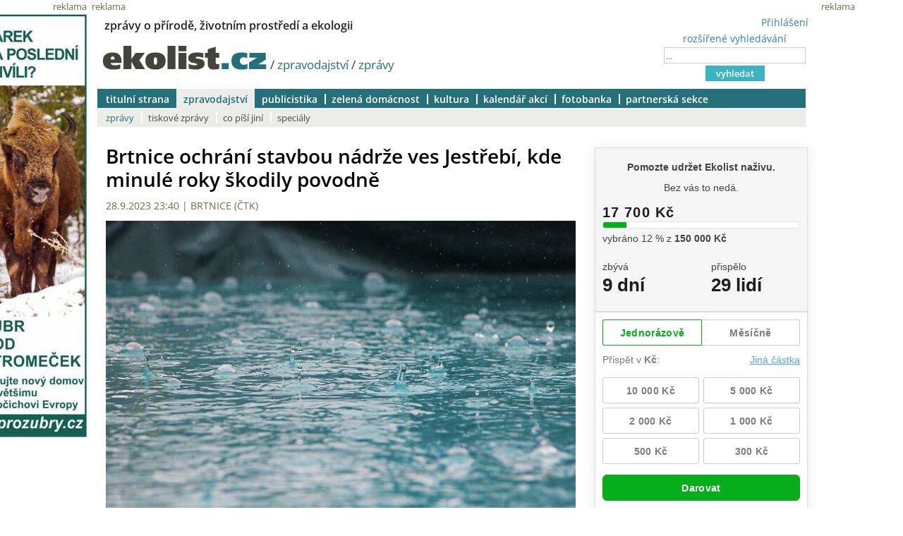

--- FILE ---
content_type: text/html; charset=utf-8
request_url: https://ekolist.cz/cz/zpravodajstvi/zpravy/brtnice-ochrani-stavbou-nadrze-ves-jestrebi-kde-minule-roky-skodily-povodne
body_size: 10901
content:
<!DOCTYPE html>
<html lang="cs">
<head>
  <meta http-equiv="Content-Type" content="text/html; charset=utf-8">
  
  
  <meta name="google-site-verification" content="NrDGzFlIhm7X1WhHkUx7DiKtaYWhD8S-U945mnSFz1g">

<!-- 
  detect: desktop
  agent:  Mozilla/5.0 (Macintosh; Intel Mac OS X 10_15_7) AppleWebKit/537.36 (KHTML, like Gecko) Chrome/131.0.0.0 Safari/537.36; ClaudeBot/1.0; +claudebot@anthropic.com)
  el_xid1: a147e453ae352fe9aa3f021192d4df51
-->

  <link rel="shortcut icon" href="/favicon.ico" type="image/x-icon">
  <link rel="icon" href="/ikonky/ekolist-apple-touch-icon.png">
  <link rel="apple-touch-icon" href="/ikonky/ekolist-apple-touch-icon.png">
  <meta name="twitter:card" content="summary_large_image" />
  <link rel="image_src" href="https://aa.ecn.cz/img_upload/e6ffb6c50bc1424ab10ecf09e063cd63/dest_4.jpg" >
  <meta name="image" property="og:image" content="https://aa.ecn.cz/img_upload/e6ffb6c50bc1424ab10ecf09e063cd63/dest_4.jpg" >
  <meta name="twitter:image" content="https://aa.ecn.cz/img_upload/e6ffb6c50bc1424ab10ecf09e063cd63/dest_4.jpg" >
  <meta property="og:type" content="article" >
  
  <meta property="og:url" content="https://ekolist.cz/cz/zpravodajstvi/zpravy/brtnice-ochrani-stavbou-nadrze-ves-jestrebi-kde-minule-roky-skodily-povodne" >
  <meta property="og:title" content="Brtnice ochrání stavbou nádrže ves Jestřebí, kde minulé roky škodily povodně - Ekolist.cz" >
  <meta property="og:description" content="Brtnice na Jihlavsku ochrání stavbou protipovodňové nádrže ves Jestřebí, která je částí města. Na projekt za 29 milionů korun očekává radnice dotaci z Operačního programu životní prostředí. Stavební firmu na vybudování takzvaného poldru už má vybranou, řekl starosta Jan Přibyl (nestraník)." >
  <meta property="og:locale" content="cs_CZ" >
  <meta property="og:site_name" content="Ekolist.cz" >
  <meta property="og:type" content="article" />

  <meta property='article:author' content='https://ekolist.cz/cz/ekolist/o-nas' />
  <meta property='article:publisher' content='https://ekolist.cz/cz/ekolist/o-nas' />
  <meta property="article:published_time" content="2023-09-28T23:40:00+02:00">
  <meta property="article:modified_time" content="2023-09-29T19:23:45+02:00">

  
  <meta name="title" content="Brtnice ochrání stavbou nádrže ves Jestřebí, kde minulé roky škodily povodně - Ekolist.cz" >
  <meta name="author" content=" ČTK">
  <meta name="news_keywords" content="Zpravodajství,Voda,Ekopolitika, ČR, příroda, ekologie, klima, biodiverzita, energetika, krajina, doprava">
  <meta name="description" content="Brtnice na Jihlavsku ochrání stavbou protipovodňové nádrže ves Jestřebí, která je částí města. Na projekt za 29 milionů korun očekává radnice dotaci z Operačního programu životní prostředí. Stavební firmu na vybudování takzvaného poldru už má vybranou, řekl starosta Jan Přibyl (nestraník).">
  <meta name="keywords" content="Zpravodajství,Voda,Ekopolitika, ČR, příroda, ekologie, klima, biodiverzita, energetika, krajina, doprava">

  <link rel="canonical" href="https://ekolist.cz/cz/zpravodajstvi/zpravy/brtnice-ochrani-stavbou-nadrze-ves-jestrebi-kde-minule-roky-skodily-povodne" />
  <link href="https://ekolist.cz/rss2/" rel="alternate" type="application/rss+xml" title="Ekolist.cz">


  <title>Brtnice ochrání stavbou nádrže ves Jestřebí, kde minulé roky škodily povodně - Ekolist.cz</title>
  
  
  
<!--AA-Generated-HEAD start-->
<link rel=stylesheet href="/css/ekolist.css?v=7"  >
<link rel=stylesheet href="/css/OpenSans-400-600-latin-ext.css"  >
<link rel=stylesheet href="/css/print.css" media="print" >
<link rel=stylesheet href="/css/lytebox.css"  >
<script src="/aaa/javascript/aajslib-legacy.min.js?v=24"></script>
<script async src="https://www.googletagmanager.com/gtag/js?id=G-4ELE66DCYS"></script>
    <script>
      window.dataLayer = window.dataLayer || [];
      function gtag(){dataLayer.push(arguments);}
      // AA-Generated-GACONSENT - no consent
      gtag('js', new Date());
      gtag('config', 'G-4ELE66DCYS');
    </script>
<script src="/js/lytebox.js"></script>
<!--/AA-Generated-HEAD end-->

  
  
  
  
    

  
  <!--[if lt IE 8]>
	<link rel="stylesheet" type="text/css" href="/css/ie.css">
  <![endif]-->
  <!--[if lt IE 7]>
	<link rel="stylesheet" type="text/css" href="/css/ie6.css" >
  <![endif]-->







  




<script type="application/ld+json">

[{
  "@context":"http://schema.org",
  "@type":"NewsArticle",
  "url":"https://ekolist.cz/cz/zpravodajstvi/zpravy/brtnice-ochrani-stavbou-nadrze-ves-jestrebi-kde-minule-roky-skodily-povodne",
  "headline":"Brtnice ochrání stavbou nádrže ves Jestřebí, kde minulé roky škodily povodně",
  "description":"Brtnice na Jihlavsku ochrání stavbou protipovodňové nádrže ves Jestřebí, která je částí města. Na projekt za 29 milionů korun očekává radnice dotaci z Operačního programu životní prostředí. Stavební firmu na vybudování takzvaného poldru už má vybranou, řekl starosta Jan Přibyl (nestraník).",
  "datePublished":"2023-09-28T23:40:00+02:00",
  "dateModified":"2023-09-29T19:23:45+02:00",
  "mainEntityOfPage":
  {
    "@type":"WebPage",
    "@id":"https://ekolist.cz/cz/zpravodajstvi/zpravy/brtnice-ochrani-stavbou-nadrze-ves-jestrebi-kde-minule-roky-skodily-povodne"
  },
 
  "author":
  [
    {"@type":"Organization",
    "url" : "http://www.ctk.cz",
    "name":"ČTK"}
  ],
 
 
  "about": [
    {"name":"Voda"}
  ],
  
 

  "publisher":
  {
      "@type": "NewsMediaOrganization",
      "name": "ekolist.cz",
      "url": "https://ekolist.cz/",
      "logo": {
          "@type": "ImageObject",
          "name": "Ekolist.cz",
          "url": "https://ekolist.cz/ikonky/vlastni/logo_ekolist.png"
      },
      "sameAs": ["https://cs-cz.facebook.com/ekolist.cz", "https://twitter.com/ekolist_cz"]
  },
 
  "image": [ "https://aa.ecn.cz/img_upload/e6ffb6c50bc1424ab10ecf09e063cd63/dest_4.jpg" ],
 
  "isFamilyFriendly":true
},
{
  "@context": "https://schema.org/",
  "@type": "BreadcrumbList",
  "itemListElement": [
  {
    "@type": "ListItem",
    "position": 1,
    "name": "ekolist.cz",
    "item": "https://ekolist.cz/"  
  }

  ,{
    "@type": "ListItem",
    "position": 2,
    "name": "zpravodajství",
    "item": "https://ekolist.czhttps://ekolist.cz/cz/zpravodajstvi"  
  }


  ,{
    "@type": "ListItem",
    "position": 3,
    "name": "zprávy",
    "item": "https://ekolist.cz/cz/zpravodajstvi/zpravy"  
  }

  ,{
    "@type": "ListItem",
    "position": 4,
    "name": "Brtnice ochrání stavbou nádrže ves Jestřebí, kde minulé roky škodily povodně",
    "item": "https://ekolist.cz/cz/zpravodajstvi/zpravy/brtnice-ochrani-stavbou-nadrze-ves-jestrebi-kde-minule-roky-skodily-povodne"  
  }
  ]
}]

</script>
  
</head>

<body id="zpravodajstvi">


 <script>
   window['gtag_enable_tcf_support'] = true
 </script>


  
  
  <div id="http-adresa">https://ekolist.cz/cz/zpravodajstvi/zpravy/brtnice-ochrani-stavbou-nadrze-ves-jestrebi-kde-minule-roky-skodily-povodne</div>
<div id="layout" class="textem">


  
<!--
xid: 1aff8057744fdb1fddbea034e71b7959  
xflag:   
xcat:   
xctg: {xctg}  
xpage:   
xseo: brtnice-ochrani-stavbou-nadrze-ves-jestrebi-kde-minule-roky-skodily-povodne  
xid:1: a147e453ae352fe9aa3f021192d4df51  
xid:2: bb10ed0e7fdc34504d895408ecb34afd  
go: /cz/zpravodajstvi/zpravy/brtnice-ochrani-stavbou-nadrze-ves-jestrebi-kde-minule-roky-skodily-povodne
-->
  
  
<!-- skyscaper lavy+pravy -->

  
    <!--box 2283141-->
 
  
       <div class="fix" style="width: 300px;"><div id="skyscraper"><small>reklama</small><!-- Náš seznamí banner   -->
<div class="fix NoSeznamBranding">
<div id="seznam_112825-p" data-szn-ssp-ad='{"zoneId": 112825, "width": 160, "height": 600}'>  
</div></div>
</div></div>
  

<!--/box -->
<!--box 2412946-->
 
  
       <div class="fix"><div id="skyscraper-left"><small>reklama</small><!-- Česká krajina od 16.12.  do  26. 12. 2025 -->
<div class="fix NoSeznamBranding"><a href="https://www.darujme.cz/projekt/1212320"><img src="https://aa.ecn.cz/img_upload/e6ffb6c50bc1424ab10ecf09e063cd63/ekolist_kampan_2025_zubr.jpg" alt="" align="right" border="0" hspace="0" vspace="0" /> </a>
</div>



</div></div>
  

<!--/box -->

  



<!-- reklama -->

  
    <script src="/aaa/jsview.php3?vid=3511&cmd[3511]=x-3511-fb1e1cb704c1af5940765449875e23d0-1eb1b0ee1871326e41e394be692af10c-5772d6f5029ff99fd85e38d02cd709bb-787145e49440e09348486c04b41b907d&set[3511]=random-1&nocache=1"></script>
  

  
<div class="hlavicka">
  <div id="moto">zprávy o přírodě, životním prostředí a ekologii</div>
  <div id="logo"><a href="/"><img src="/img/ekolist-zpravodajstvi.gif" alt="ekolist.cz"></a> <div class="drobeckova"> / <a href="https://ekolist.cz/cz/zpravodajstvi">zpravodajství</a><span  id="sid2238917"></span>  / <a href="https://ekolist.cz/cz/zpravodajstvi/zpravy">zprávy</a><span  id="sid2238924"></span>&nbsp;</div></div>
  <div id="vyhledavani">

    <form action="/cz/ekolist/vyhledane" id="cse-search-box" name="hledani" accept-charset="utf-8">
      <a href="/cz/ekolist/rozsirene-vyhledavani">rozšířené vyhledávání</a><br>
      <input type="text"   name="q"   placeholder="..." value="" class="search"><br>
      <input type="submit" name="sa"  value="vyhledat" class="button">
      <input type="hidden" name="cx"  value="016670980934038013201:hge7l9wp-j4" />
      <input type="hidden" name="cof" value="FORID:11" /> 
      <input type="hidden" name="ie"  value="utf-8" />
    </form>

  </div>
  <div id="prihlaseni">
<a class="togglelink" id="toggle_link_9TLGSB" href="#" onclick="AA_HtmlToggle('toggle_link_9TLGSB', 'Přihlášení', 'toggle_1_9TLGSB', 'x', 'toggle_2_9TLGSB'); return false;">Přihlášení</a>
<div class="toggleclass" id="toggle_1_9TLGSB"></div>
<div class="toggleclass" id="toggle_2_9TLGSB" style="display:none;"><div id="logindiv">
    <form class="loginform" action="/cz/zpravodajstvi/zpravy/brtnice-ochrani-stavbou-nadrze-ves-jestrebi-kde-minule-roky-skodily-povodne" method="post">
      <fieldset>
        <legend>Přihlášení</legend>
          
            
            <div><label>Uživatelský e-mail</label> <input type="text" size="20" maxlength="100" name="username" class="username" autocomplete="username"></div>
            <div><label>Heslo</label> <input type="password" size="20" maxlength="100" name="password" class="password" autocomplete="current-password"></div>
        <div align="center"><input type="hidden" value="/cz/zpravodajstvi/zpravy/brtnice-ochrani-stavbou-nadrze-ves-jestrebi-kde-minule-roky-skodily-povodne?err=1" name="err_url" > 
      <input type="submit" value="Přihlásit se"></div> 
      </fieldset> 
      <p>
         Zapomněli jste heslo? <a href="/cz/ekolist/zmena-hesla">Změňte si je</a>.<br>
         Přihlásit se mohou jen ti, kteří se již <a href="/cz/ekolist/registrace">zaregistrovali</a>.
      </p>
    </form>
  </div></div>

  </div>
  <div id="menu">
    <ul>
      <li><a href="/" class="prvy">titulní strana</a></li>
      <li><a href="/cz/zpravodajstvi/zpravy" class=" aktivni">zpravodajství</a></li>
      <li><a href="/cz/publicistika" class=" no-bg">publicistika</a></li>
      <li><a href="/cz/zelena-domacnost/rady-a-navody" class="">zelená domácnost</a> </li>
      <li><a href="/cz/kultura" class="">kultura</a></li>
      <li><a href="/cz/kalendar-akci" class="">kalendář akcí</a></li>
      <li><a href="/cz/fotobanka" class="">fotobanka</a></li>
      
      <li><a href="/cz/partnerska-sekce" class="">partnerská sekce</a></li>

      <li class="koncovy">&nbsp;</li>
      </ul>
      <ul id="submenu">
                <!-- 3146 --><li><a href="https://ekolist.cz/cz/zpravodajstvi/zpravy" class="aktivni prvy">zprávy</a></li>
<li><a href="https://ekolist.cz/cz/zpravodajstvi/tiskove-zpravy" class="">tiskové zprávy</a></li>
<li><a href="https://ekolist.cz/cz/zpravodajstvi/co-pisi-jini" class="">co píší jiní</a></li>
<li><a href="https://ekolist.cz/cz/zpravodajstvi/specialy" class="">speciály</a></li>
<!-- /3146, 0.0025811195373535, 25-12-24 00:06:04 -->
        <li class="koncovy">&nbsp;</li>
      </ul>
    </div>
  </div>
  
 <!--konec hlavičky a menu-->   <table cellpadding="0" cellspacing="0" id="main" summary="layout" class="layout-2-sloupce">
    <tr>
      <td id="prvni-sloupec">
        <div class="fulltext">

          <h1>Brtnice ochrání stavbou nádrže ves Jestřebí, kde minulé roky škodily povodně </h1>
          <div class="date-autor-zdroj">28.9.2023 23:40 | BRTNICE
 (<a href="http://www.ctk.cz" target="_blank">ČTK</a>) </div>
          

          <div class="text">
            <div id="plny-text" class="">

 

<div class="velkefoto"><a href="https://aa.ecn.cz/img_upload/e6ffb6c50bc1424ab10ecf09e063cd63/dest_4.jpg" rel="lytebox[fotky]" title="" data-desc="&lt;strong&gt;&lt;/strong&gt;&lt;br&gt; &lt;div class=&quot;foto-autor&quot;&gt;&lt;span&gt;Foto |&lt;/span&gt; Inge Maria / &lt;a href=&quot;https://unsplash.com/photos/pv2ZlDfstXc&quot;&gt;unsplash.com&lt;/a&gt;&lt;/div&gt;"><img src="/aaa/img.php?src=/img_upload/e6ffb6c50bc1424ab10ecf09e063cd63/dest_4.jpg&amp;w=666" loading=lazy width="666" height="444"   border=0 /></a>
                        <div class="foto-popisek"><div class="foto-autor"><span>Foto |</span> Inge Maria / <a href="https://unsplash.com/photos/pv2ZlDfstXc">unsplash.com</a></div></div>
                      </div>
Brtnice na Jihlavsku ochrání stavbou protipovodňové nádrže ves Jestřebí, která je částí města. Na projekt za 29 milionů korun očekává radnice dotaci z Operačního programu životní prostředí. Stavební firmu na vybudování takzvaného poldru už má vybranou, řekl starosta Jan Přibyl (nestraník).


  

              
<div class="textad ads" id="sponsorad"> &nbsp; </div>
<div id="blockmessage" style="display:none"> <div><i>Víme, reklamy jsou otravné. A respektujeme, že je máte vypnuté :-) Budeme rádi, když nás podpoříte jinak. </i></div>
    <form action="/cz/ekolist/platebni-brana-pro-dary">
    <fieldset>
      <legend><b>Prosíme, zvolte výši svého daru. Děkujeme</b></legend>
        <label>Částka</label> <input name="payczk" type="number" required min="1" value="100" size="6"> Kč<br>
        <label>Doba trvání daru </label>
           <select name="payfortime">
             <option value="1">měsíc</option>
             <option value="3">čtvrtletí</option>
             <option value="12">rok</option>
           </select>
        <br>

        <label>Váš e-mail</label> <input name="paydata" type="email" required placeholder="pro zaslání potvrzení o daru" size="23">

        <input type="hidden" name="payrecurring" value="0">
           
       <input type="hidden" name="payname" value="Ekolist-dar-adblock">
       <input type="hidden" name="adresaClanku" value="https://ekolist.cz/cz/zpravodajstvi/zpravy/brtnice-ochrani-stavbou-nadrze-ves-jestrebi-kde-minule-roky-skodily-povodne">
       <input type="hidden" name="spam" id="spam" value="no">
    </fieldset>
    <input type="submit" value="Darovat">
  </form>
<script>
  // anti-robot by Ecn
  var addListener, removeListener;
  if (document.addEventListener) {
    addListener = function (el, evt, f) { return el.addEventListener(evt, f, false); };
    removeListener = function (el, evt, f) { return el.removeEventListener(evt, f, false); };
  } else {
    addListener = function (el, evt, f) { return el.attachEvent('on' + evt, f); };
    removeListener = function (el, evt, f) { return el.detachEvent('on' + evt, f); };
  }
  var myListener = function () {
    removeListener(document, 'mousemove', myListener);
    // do stuff
    var datum;
    datum = (new Date().toLocaleString());
    if (datum.length > 0) {
      document.getElementById("spam").value = 'OK';
    }
  };
  addListener(document, 'mousemove', myListener);
  addListener(document, 'keydown', myListener);
</script>            
 

<a class="togglelink" id="toggle_link_sqa2Pu" href="#" onclick="AA_HtmlToggle('toggle_link_sqa2Pu', 'Pro skrytí reklam se prosím přihlašte', 'toggle_1_sqa2Pu', '', 'toggle_2_sqa2Pu'); return false;">Pro skrytí reklam se prosím přihlašte</a>
<div class="toggleclass" id="toggle_1_sqa2Pu"></div>
<div class="toggleclass" id="toggle_2_sqa2Pu" style="display:none;"><div id="logindiv">
    <form class="loginform" action="/cz/zpravodajstvi/zpravy/brtnice-ochrani-stavbou-nadrze-ves-jestrebi-kde-minule-roky-skodily-povodne" method="post">
      <fieldset>
        <legend>Pro skrytí reklam se prosím přihlašte</legend>
          <div class="center">
            
            <label>Uživatelský e-mail</label> <input type="text" size="20" maxlength="100" name="username" class="username" autocomplete="username">
            <label>Heslo</label> <input type="password" size="20" maxlength="100" name="password" class="password" autocomplete="current-password">
        </div>
      </fieldset> 
      
      <input type="hidden" value="/cz/zpravodajstvi/zpravy/brtnice-ochrani-stavbou-nadrze-ves-jestrebi-kde-minule-roky-skodily-povodne?err=1" name="err_url" > 
      <input type="submit" value="Přihlásit se"> 
      <br />
      <p class="sz-s">
         Zapomněli jste heslo? <a href="/cz/ekolist/zmena-hesla">Změňte si je</a>.<br>
         Přihlásit se mohou jen ti, kteří se již <a href="/cz/ekolist/registrace">zaregistrovali</a>.
      </p>
    </form>
  </div></div>


 <p></p>
</div>



<script type="text/javascript">
  document.observe("dom:loaded", function() {
    setTimeout( function() { 
       if (!$('sponsorad').visible() || !$('sponsorad').getHeight()) {
           $('blockmessage').show();
       }
    }, 2000);
  });
</script>
 

<p>"Chceme začít ve chvíli, kdy budeme mít rozhodnutí o dotaci," řekl starosta. Podle zveřejněných <a target="_blank" href="https://opzp.cz/dokument/3588">dokumentů</a> dotačního programu byla žádost města o příspěvek na tento projekt doporučená k financování.</p>
<p>Přívalový déšť zasáhl Brtnici a její místní části v červnu 2018, zatopeno bylo podle tehdejších údajů města asi 20 domů. Nejpostiženější byla část Jestřebí, kde žije přes sto lidí. Voda tam škodila i o čtyři roky dřív. Možný vliv poldru u Jestřebí na <a target="_blank" href="https://portal.cenia.cz/eiasea/detail/EIA_VYS1014?lang=cs">životní</a> prostředí nechalo město posoudit před třemi lety. Na jeho stavbu pak shánělo peníze.</p>
<p>Plánovaná nádrž na Jestřebském potoce bude zachycovat velkou vodu tekoucí do údolí. Sypaná hráz bude podle zveřejněných údajů dlouhá zhruba sto metrů. Zadržet by měla několik desítek tisíc metrů krychlových přívalové vody. Trvale by v ní mělo zůstávat asi 2400 metrů krychlových vody. Pozemek je teď využívaný jako louka. Podrobnosti k projektu jsou na <a target="_blank" href="https://www.brtnice.cz/assets/File.ashx?id_org=1295&amp;id_dokumenty=133392">webu</a> města.</p>

          <!--reklama textova fulltext za clanek-->

  
    <!--box 2501056-->
 
  
      <hr>
      <small>reklama</small>
        <div class="reklama-box" id="reklama-ft"><!-- Kontextová reklama Sklik -->

<div id="seznam_75945" data-szn-ssp-ad='{"zoneId": 75945, "width": 560, "height": 315}'></div>
</div>
      <hr>
  

<!--/box -->

  

          <!--/reklama-->


</div>


 
  
 


         <div class="paticka-clanku">
           <div class="dalsi-info"><div><!-- POKYNY viz níže  -->




<div data-darujme-widget-token="gwjr39mloyz94qbb" style="border: 1px solid rgb(220, 220, 220); box-shadow: rgba(0, 0, 0, 0.09) 0px 2px 18px 0px;">&nbsp;</div>
<script type="text/javascript">
	+function(w, d, s, u, a, b) {
		w['DarujmeObject'] = u;
		w[u] = w[u] || function () { (w[u].q = w[u].q || []).push(arguments) };
		a = d.createElement(s); b = d.getElementsByTagName(s)[0];
		a.async = 1; a.src = "https:\/\/www.darujme.cz\/assets\/scripts\/widget.js";
		b.parentNode.insertBefore(a, b);
	}(window, document, 'script', 'Darujme');
    Darujme(1, "gwjr39mloyz94qbb", 'render', "https:\/\/www.darujme.cz\/widget?token=gwjr39mloyz94qbb", "650px");
</script>
</div></div> 

  

           <!-- 3187 -->          <div class="mt-2 mb-2 flex f-bottom lista-autor">

              
              <div class="tisk-poslat">
                <a href="javascript:void(0);" onclick="window.print();" class="tisk">tisknout</a> 
                <a href="mailto:?subject=Upozorneni%20na%20clanek%20z%20Ekolist.cz&body=%0A%0Ahttps%3A%2F%2Fekolist.cz%2Fcz%2Fzpravodajstvi%2Fzpravy%2Fbrtnice-ochrani-stavbou-nadrze-ves-jestrebi-kde-minule-roky-skodily-povodne" class="poslat">poslat</a>
              </div>
              <div class="tisk-poslat">
                <a href="https://www.facebook.com/sharer/sharer.php?u=https://ekolist.cz/cz/zpravodajstvi/zpravy/brtnice-ochrani-stavbou-nadrze-ves-jestrebi-kde-minule-roky-skodily-povodne" target="_blank" class="fb" title="Sdílet na Facebooku"></a>


              </div>

              <div class="no-print">
                <a href="https://twitter.com/intent/tweet?text=Ekolist.cz&url=https://ekolist.cz/cz/zpravodajstvi/zpravy/brtnice-ochrani-stavbou-nadrze-ves-jestrebi-kde-minule-roky-skodily-povodne" target="_blank" class="twitter" title="Sdílet na Twitteru"></a>


              </div>
            
          </div>


<!-- /3187, 0.0019259452819824, 25-12-24 00:06:04 -->  

  <div class="poznamka">

BEZK využívá agenturní zpravodajství ČTK, která si vyhrazuje veškerá práva. Publikování nebo další šíření obsahu ze zdrojů ČTK je výslovně zakázáno bez předchozího písemného souhlasu ze strany ČTK.<br>

</div>

  
          <div class="souvisi">

             
               
                 

                  
                
              
               <h5>Dále čtěte |</h5>
                  <div class="souvisejici-clanky"></div>
                  <div class="souvisejici-clanky">               <a href="https://ekolist.cz/cz/publicistika/civilizace/nizka-hladina-lipna-unoznila-biologum-odhalit-desitky-odpadnich-vypusti-do-nadrze" class="vice"><img src="https://aa.ecn.cz/img_upload/e6ffb6c50bc1424ab10ecf09e063cd63/lipno-vypust-z-nefunkcni-cov_1.jpg" width="212" alt="Výpusť vedoucí z nefunkční ČOV v areálu bývalého Camphotelu Hruštice. Foto: Biologické centrum AV ČR" title="Výpusť vedoucí z nefunkční ČOV v areálu bývalého Camphotelu Hruštice. Foto: Biologické centrum AV ČR"> <strong>Nízká hladina Lipna umožnila biologům odhalit desítky odpadních výpustí do nádrže</strong></a>
               <a href="https://ekolist.cz/cz/zpravodajstvi/zpravy/ochranari-provedli-v-rybniku-u-plzne-drenaz-bobri-hraze-voda-uz-nebude-pretekat" class="vice"><img src="https://aa.ecn.cz/img_upload/e6ffb6c50bc1424ab10ecf09e063cd63/bobr_424_1.jpg" width="212" alt="Bobr evropský Foto: Matteo Tarenghi Flickr" title="Bobr evropský Foto: Matteo Tarenghi Flickr"> <strong>Ochranáři provedli v rybníku u Plzně drenáž bobří hráze, voda už nebude přetékat</strong></a>
               <a href="https://ekolist.cz/cz/zpravodajstvi/zpravy/s-vodou-v-luznich-lesich-u-dyje-pomuze-novy-klapkovy-jez" class="vice"><img src="https://aa.ecn.cz/img_upload/e6ffb6c50bc1424ab10ecf09e063cd63/stavba-vzdouvaciho-klapkoveho-jezu_lesycr_2.jpg" width="212" alt="Na Dyji se buduje klapkový jez Foto: Lesy ČR" title="Na Dyji se buduje klapkový jez Foto: Lesy ČR"> <strong>S vodou v lužních lesích u Dyje pomůže nový klapkový jez</strong></a>
</div>
              
             
               
  

        </div>

   <!--reklama fulltext za clanek-->

  
    <!--box 2428594-->
 
  
      <br>
        <div class="reklama-box" id="reklama-fs">

</div>
  

<!--/box -->

  

   


           <!-- 3188 -->

            <div id="diskuse" class="mt-2">

             <h2>Online diskuse</h2>
               <div class="poznamka pb-1 mb-1 bo-b">Redakce Ekolistu vítá čtenářské názory, komentáře a postřehy. Tím, že zde publikujete svůj příspěvek, se ale zároveň zavazujete dodržovat <a href="/cz/ekolist/pravidla-diskuse">pravidla diskuse</a>. V případě porušení si redakce vyhrazuje právo smazat diskusní příspěvěk
               </div>
  
              <!-- 3519 -->
  <div id="logindiv">
    <form class="loginform" action="/cz/zpravodajstvi/zpravy/brtnice-ochrani-stavbou-nadrze-ves-jestrebi-kde-minule-roky-skodily-povodne" method="post" style="max-width: 360px; text-align:center">
      <fieldset class="center">
        <legend>Do diskuze se můžete zapojit po přihlášení</legend>
          <div>
            
            <div><label>Uživatelský e-mail</label> <input type="text" size="20" maxlength="100" name="username" class="username" autocomplete="username"></div>
            <div><label>Heslo</label> <input type="password" size="20" maxlength="100" name="password" class="password" autocomplete="current-password"></div>
        </div>
        <input type="hidden" value="/cz/zpravodajstvi/zpravy/brtnice-ochrani-stavbou-nadrze-ves-jestrebi-kde-minule-roky-skodily-povodne?err=1" name="err_url"> 
        <input type="submit" value="Přihlásit se" class="mt-1"> 
      </fieldset> 

      <p class="sz-s">
         <em>Zapomněli jste heslo? <a href="/cz/ekolist/zmena-hesla">Změňte si je</a>.<br>
         Přihlásit se mohou jen ti, kteří se již <a href="/cz/ekolist/registrace">zaregistrovali</a>.</em>
      </p>
    </form>
  </div>


<!-- /3519, 0.00056695938110352, 25-12-24 00:06:04 -->

              
              

          </div><!-- /3188, 0.0065929889678955, 25-12-24 00:06:04 -->  

        </div>
      </td>
            <td id="treti-sloupec">
        <div class="zarovnani">
          <!--box-->
          <div class="box">
            
          </div>
          <div class="box"><!-- POKYNY viz níže  -->




<div data-darujme-widget-token="avu3twseidosi0p8">&nbsp;</div>
<script type="text/javascript">
    +function(w, d, s, u, a, b) {
        w['DarujmeObject'] = u;
        w[u] = w[u] || function () { (w[u].q = w[u].q || []).push(arguments) };
        a = d.createElement(s); b = d.getElementsByTagName(s)[0];
        a.async = 1; a.src = "https:\/\/www.darujme.cz\/assets\/scripts\/widget.js";
        b.parentNode.insertBefore(a, b);
    }(window, document, 'script', 'Darujme');
    Darujme(1, "avu3twseidosi0p8", 'render', "https:\/\/www.darujme.cz\/widget?token=avu3twseidosi0p8", "300px");
</script>
</div> 
                    <!--reklama vpravo 1-->

  
    <!--box 2240532-->
 
  
      <div class="reklama"><small>reklama</small>
        <div class="reklama-box" id="reklama-rr"><!-- Kontextová reklama Sklik  -->

<div id="seznam_13628" data-szn-ssp-ad='{"zoneId": 13628, "width": 300, "height": 250}'></div>





       




 

<br>
<br>
<!-- reklama na prazskaevvoluce -->
<a href="https://prazskaevvoluce.cz/" target="_blank"><img alt="Pražská EVVOluce" src="https://ekolist.cz/inzerce/banner_prazskaevvoluce-480x480.png" height="300" width="300"></a> 


<br>
<br>





                 



</div>
      </div>
  

<!--/box -->

  

          <!--/reklama-->

          <!--reklama vpravo 2-->
            
          <!--/reklama-->
        </div>
                 <!--reklama_vpravo9-->

  
    
        <div class="reklama-rsticky" id="reklama-rsticky-obal"><div class="div-sticky"><small>reklama</small><div class="sticky" id="reklama-rsticky"><div id="seznam_75944" data-szn-ssp-ad='{"zoneId": 75944, "width": 300, "height": 600}'></div></div></div></div>
    

      <!--/reklama_vpravo9-->

      </td>

    </tr>
  </table>

  <!--paticka--> 
  <div id="paticka">

  

     
  </div>
  <!-- /konec id paticka-->

    <!--spodni menu-->
    <div id="spodni-menu">
      <ul>
        <!-- 3146 --><li><a href="https://ekolist.cz/cz/ekolist/o-nas" class="prvy">o nás</a></li>
<li><a href="https://ekolist.cz/cz/ekolist/novinky-na-webu" class="">novinky na webu</a></li>
<li><a href="https://ekolist.cz/cz/ekolist/inzerujte-u-nas-podporte-nas" class="">inzerujte u nás</a></li>
<li><a href="https://ekolist.cz/cz/ekolist/podporte-nas" class="">podpořte nás</a></li>
<li><a href="https://ekolist.cz/cz/ekolist/prebirani-obsahu" class="">přebírání obsahu</a></li>
<li><a href="https://ekolist.cz/cz/ekolist/tisteny-ekolist" class="">tištěný Ekolist</a></li>
<li><a href="https://ekolist.cz/cz/ekolist/mapa-stranek" class="">mapa stránek</a></li>
<li><a href="https://ekolist.cz/cz/ekolist/dejte-o-sobe-vedet" class="">dejte o sobě vědět</a></li>
<li><a href="https://ekolist.cz/cz/ekolist/zpravy-emailem" class="">zprávy e-mailem</a></li>
<li><a href="https://ekolist.cz/cz/ekolist/cookies" class="">cookies</a></li>
<!-- /3146, 0.0054218769073486, 25-12-24 00:06:04 -->
        <li class="koncovy">&nbsp;</li>
      </ul>
    </div>
    
    <!-- copyright-->
    <div id="copy">
      <strong>Ekolist.cz</strong> je vydáván občanským sdružením <a href="https://bezk.ecn.cz/">BEZK</a>. ISSN 1802-9019. Za <a href="https://webhosting.ecn.cz/" title="webhosting, hosting">webhosting</a> a <a href="https://publikacni-system.ecn.cz/" title="redakční a publikační systém TOOLKIT">publikační systém TOOLKIT</a> děkujeme <a href="https://ecnstudio.cz/">Ecn studiu</a>. Navštivte <a href="https://www.ecomonitor.cz/">Ecomonitor</a>.<br>
      Copyright &copy; <a href="https://bezk.ecn.cz">BEZK</a>. Copyright &copy; <a href="https://www.ctk.cz/">ČTK</a>, <a href="https://www.tasr.sk/">TASR</a>. Všechna práva vyhrazena. Publikování nebo šíření obsahu je bez předchozího souhlasu držitele autorských práv zakázáno.
    <!-- /copyright-->


  

     </div> 

</div>







    
     
    
    <!-- (C)2000-2010 Gemius SA - gemiusAudience / ekolist.cz / Zpravodajstvi -->
    <script type="text/javascript">
    <!--//--><![CDATA[//><!--
    var pp_gemius_identifier = 'AfKbiaOIiOJETE6wJ5PT9KcU.KgUjTApUTTESU.okAv.17';
    //--><!]]>
   </script>
    <!-- Toplist - Zpravodajství -->
    <img src="https://toplist.cz/dot.asp?id=170108" border="0" alt="TOPlist" width="1" height="1" /> 




<!-- Gemius - Netmonitor -->
<script type="text/javascript">
<!--//--><![CDATA[//><!--
function gemius_pending(i) { window[i] = window[i] || function() { var x = window[i+'_pdata'] = window[i+'_pdata'] || []; x[x.length]=arguments;};};
gemius_pending('gemius_hit'); gemius_pending('gemius_event'); gemius_pending('pp_gemius_hit'); gemius_pending('pp_gemius_event');
(function(d,t) {try { var gt=d.createElement(t),s=d.getElementsByTagName(t)[0]; gt.setAttribute('async','async'); gt.setAttribute('defer','defer');
 gt.src='https://gacz.hit.gemius.pl/xgemius.js'; s.parentNode.insertBefore(gt,s);} catch (e) {}})(document,'script');
//--><!]]>
</script>

<!-- Toplist -->
<img src="https://www.toplist.cz/dot.asp?id=60415" border="0" alt="TOPlist" width="1" height="1">
<!-- /Toplist -->



  <!-- Seznam reklamy pro CMP na Seznamz (Google ho použije pomocí TCF)-->
  <script src="https://ssp.imedia.cz/static/js/ssp.js"></script>


  

  <!-- Seznam reklamy -->
  <script>
      /* pro typ Branding */
    
      var seznamHroniID = "sklikReklama_75942";
    
      var  NoSeznamBranding = document.getElementsByClassName("NoSeznamBranding");
    
      var brandedZones = [];
      /* pokud je aktuální šířka okna větší nebo rovna 1366 px, vytvoří se ve stránce */
      /* element pro vykreslení reklamy o rozměrech 2000x1400 a do proměnné brandedZones se zapíše */
      /* objekt s parametry pro branding, jinak objekt s parametry pro ostatní formát(y). */
      if ( (window.innerWidth >= 1366) && (NoSeznamBranding.length == 0) ) {
        /* vytvoří element pro branding hned za tagem */
        document.body.insertAdjacentHTML('afterbegin', '<div id="ssp-zone-75942-branding" data-szn-ssp-ad=\'{"zoneId": 75942, "width": 2000, "id": "'+seznamHroniID+'", "elements": [{"id": "'+seznamHroniID+'", "width": 970}, {"id": "ssp-zone-75942-branding", "width": 2000, "height": 1400}] }\'></div>');

        var seznamHroniEl=document.getElementById(seznamHroniID)
        if (seznamHroniEl) {
          seznamHroniEl.removeAttribute("data-szn-ssp-ad");
        }
        
        brandedZones.push({
          "zoneId": 75942,
          "width": 2000,
          "id": seznamHroniID,
          "elements": [
            /* stačí uvést pouze šířku */
            {"id": seznamHroniID, "width": 970},
            /* je nutné uvádět šířku i výšku */
            {id: "ssp-zone-75942-branding", width: 2000, height: 1400}
          ]
        });

        /* metoda getAds() zajišťuje získání reklamy z reklamního systému a její vykreslení */
        /* do stránky; parametry jednotlivých zón jsou definované v níže uvedeném poli, */
        /* které je argumentem této metody */
//        sssp.getAds(brandedZones);
        /* pro typ Branding - END*/
      }

    
      
      /* multiskyscraper */
       // zjisti pocet strnanek pro "nekonecnou" stranku
       var pagerElement = document.getElementsByClassName('aa-nav-infinite');
       var pocetStranek = 1;
       if (pagerElement[0]) {
         pocetStranek = pagerElement[0].getElementsByTagName('a').length;
       };
        
      var pocetSkyscraperu = 1 ;
      var body = document.body,
          html = document.documentElement;
      var vyskaStranky = pocetStranek*Math.max( body.scrollHeight, body.offsetHeight, 
                       html.clientHeight, html.scrollHeight, html.offsetHeight );
      var prvniSticky = document.getElementById("reklama-rsticky-obal");
      var vyskaPaticky = 130;

      var observer = new IntersectionObserver( function(entries, observer) {
              entries.forEach( function(entry) {
                /* vloz dalsi a reklamu jen kdyz je videt a vejde se do stranky */
                if ( entry.isIntersecting ) {
                  entry.target.insertAdjacentHTML("afterbegin", `
        <div class="div-sticky"><small>reklama</small<div class="sticky" id="reklama-rsticky-`+pocetSkyscraperu+`"><div id="seznam_75944-`+pocetSkyscraperu+`"></div></div></div>
`);
                  sssp.getAds({
                      "zoneId": 75944,
                      "id": "seznam_75944-"+pocetSkyscraperu,
                      "width": 300,
                      "height": 600
                  });
                  
                /* vloz dalsi prostor pro reklamu jen kdyz se vejde do stranky */
                  if ( vyskaStranky > (vyskaPaticky + entry.target.offsetTop + 2*entry.target.offsetHeight) )  {
                    pocetSkyscraperu++;
                    entry.target.insertAdjacentHTML("afterend", `
        <div class="reklama-rsticky" id="reklama-rsticky-obal-`+pocetSkyscraperu+`"></div>
`);
                    observer.observe(document.getElementById("reklama-rsticky-obal-"+pocetSkyscraperu));
                    
                    // znovu nacti pravy skyscraper
/*
                    var skyscraperPravy = document.getElementById('seznam_112825-p');
                    if ( skyscraperPravy ) {
                      skyscraperPRavy.innerHTML = "";
                      sssp.getAds({
                        "zoneId": 112825,
                        "id": "seznam_112825-p",
                        "width": 160,
                        "height": 600
                      });
                    };
*/                    
                  };
                  observer.unobserve(entry.target);
                }
              });
            });

      /* vloz dalsi prostor pro reklamu jen kdyz se vejde do stranky */
      if ( prvniSticky != null ) {
        if (vyskaStranky > (vyskaPaticky + prvniSticky.offsetTop + 2*prvniSticky.offsetHeight)) {
          prvniSticky.insertAdjacentHTML("afterend", `
        <div class="reklama-rsticky" id="reklama-rsticky-obal-`+pocetSkyscraperu+`"></div>
`);
          observer.observe(document.getElementById("reklama-rsticky-obal-1"));
        };
      };
      /* multiskyscraper - END*/
    

    sssp.getAdsByTags(); // ziskej Seznam reklamy
  
/*
    window.addEventListener('load', function () { // seznam reklamy nacti az po nahrani stranky jinak nelze identifikovat Branding
      if (!document.querySelector('#ssp-zone-75942-branding.adFull')) {
        sssp.getAdsByTags(); // ziskej Seznam reklamy jen kdyz neni nacten Branding
        console.log("neni branding");
      } else {
        console.log("je branding");
      }
    });
*/

  </script>
  <!-- /Seznam reklamy -->
  



<!--AA-Generated-FOOT start-->

<!--/AA-Generated-FOOT end-->


</body>
</html>

--- FILE ---
content_type: text/css
request_url: https://ekolist.cz/css/ekolist.css?v=7
body_size: 12294
content:
	body, input, select, .ramecek-kampan h3, div.reklama small {
	    font-family: open sans, sans-serif;
	}
	div.reklama, #prvni-sloupec div.pr-clanek {
	    font-family: Georgia, "Times New Roman", Times, serif;
	}
	#http-adresa {
	    display: none;
	}
	.adFull {
	    margin: auto;
	}
	/* =========== tagy tykajici se vseho ============ */
	body {
	    font-size: 100%;
	    color: #222222;
	    padding: 0;
	    margin: 0;
	    background: #FFFFFF;
	    text-align: center;
	}
	#layout {
	    width: 1004px;
	    margin: 0 auto;
	    padding: 0 28px;
	    text-align: left;
	    font-size: 14px;
	    position:relative;
	    line-height: 1.4;
	}
	table {
	    border-collapse: collapse;
	}
	td, th {
	    vertical-align: top;
	}
	dl, dt, dd {
	    margin: 0;
	    padding: 0;
	}
	a img {
	    border: none;
	}
	form {
	    margin: 0;
	    padding: 0;
	    display: block;
	}
	input, select, textarea {
	    font-size: inherit;
	    padding: .4em .4em;
	    border: solid 1px #ccc;
	    margin: .4em .2em .4em .4em;
	    background-color: white;
	    color: #000000;
	}
	.btn {
	    background-color: white;
	    display: inline-block;
	    border: solid 1px rgba(0, 0, 0, 0.5);
	    padding: 1px 10px;
	    color: black;
	    text-decoration: none !important;
	    font-size: 12px;
	    margin-top: 3px;
	}
	.btn:hover {
	    background-color: #ecece8;
	}
	.loginform label {
	    display: inline-block;
	    font-size: 13px;
	    margin-top: 5px;
	    color: #707070;
	    width: 117px;
	    text-align: right;
	}
	input[type=checkbox] {
	    margin: 0 7px 0 0;
	    padding: 0;
	}
	input[type="number"] {
	    width: 43px;
	    padding-right: 0;
	}
	fieldset {
	    padding: .7em 1.3em;
	    border: #dadad3 1px solid;
	    background-color: rgba(236, 236, 232, 0.28);
	}
	legend {
	    font-size: 11px;
	    text-transform: uppercase;
	    color: #3BB3C2;
	    margin: 0 4px;
	}
	hr {
	    height: 1px;
	    background-color: #C1BFBF;
	    border: 0;
	}
	small {
	    font-size: 0.9em;
	}
	a {
	    color: #2b8691;
	}
	a:hover {
	    color: #29241D;
	}
	h1 {
	    margin: 0 8px 0.8em -12px;
	    padding: 0 0 0 12px;
	    font-size: 1.7em;
	    font-weight: normal;
	    color: #3BB3C2;
	    border-bottom: 1px solid #C0BFBF;
	}
	h2 {
	    font-size: 1.6em;
	    font-weight: normal;
	    color: #3BB3C2;
	}
	h2 small {
	    font-size: 0.65em;
	}
	h3, div.nadpisoranz {
	    font-size: 15px;
	    line-height: 1.2em;
	    margin: 0.5em 0 0.3em;
	    font-weight: 600;
	}
	h3 a, #main div.item strong a, div.zakon a, #treti-sloupec .normal a, #komentare-seznam .komentar-tit a, #main div.fulltext .souvisejici-clanky a, #main div.fulltext .dalsi-clanky a, #druhy-sloupec-uzky div.boxik a, #main #prvni-sloupec caption a:hover, #main .neprehlednete .box-content h3 a, #main #sdilet a:hover, #main h2 small a:hover, #main #sitemap a, #main .neprehlednete .box-content .anotace a, #main .hlavni-zprava .box-content h3 a:hover, div.pridat a:hover, #main h2 a:hover, #main #druhy-sloupec-uzky div.boxik h5 a:hover {
	    color: #000000; /*odkazy nebo hovery co jsou cerne*/
	}
	h2.box-title a, #main h3 a:hover {
	    color: #3BB3C2; /*hovery a odkazy svetelsi modra*/
	}
	#main div.item strong a:hover, div.zakon a:hover, #treti-sloupec .normal a:hover, #komentare-seznam .komentar-tit a:hover, ul.box-menu a:hover, #main div.fulltext .souvisejici-clanky a:hover, #main div.fulltext .dalsi-clanky a:hover, #druhy-sloupec-uzky div.boxik h5 a, #druhy-sloupec-uzky div.boxik a:hover, #main div.listovani a {
	    color: #2b8691; /*hovery a odkazy ztmavena modra*/
	}
	#main a, #main div.diskuse a, #main .anotace a, #main div.box-content h3 a, #main div.box-content h4 a, #main div.box-content dt a, #main div.item strong a, #main div.date-autor-zdroj a, #main div.zakon a, #main div.normal a, #main a.tisk, #main a.poslat, #main div.fulltext .paticka-clanku .souvisi a, #main #sdilet a, #main .pridat a, #main .box-content .pridat a, #main #druhy-sloupec-uzky div.boxik a, #kultura #main div.kosmas a, #main #druhy-sloupec-uzky td a, #main #sitemap a { 
	    text-decoration: none;
	}
	h4 {
	    font-size: 1.05em;
	    margin: 0.5em 0;
	    color: #6B6A4B;
	}
	h5 {
	    font-size: 1em;
	    margin: 1em 0 0.2em 0;
	    font-weight: normal;
	    color: #6d6a5b;
	}
	.button:hover {
	    cursor: pointer;
	    background-color: #000000;
	}
	.cleaner {
	    clear: both;
	    font-size: 1px;
	}
	.tisk {
	    padding: 2px 15px 3px 28px;
	    background: url(/img/ik-tisk.gif) no-repeat;
	    font-size: 13px;
	    display: inline-block;
	}
	.poslat {
	    padding: 5px 5px 3px 25px;
	    background: url(/img/ik-poslat.gif) no-repeat left center;
	    font-size: 13px;
	    display: inline-block;
	}
	.video {
	    background: url(/img/ik-video-modra.gif) no-repeat left -1px;
	    text-indent: 22px;
	}
	.foto {
	    background: url(/img/ik-foto-modra.gif) no-repeat left -1px;
	    text-indent: 22px;
	}
	.album {
	    background: url(/img/ik-album-modra.gif) no-repeat;
	    text-indent: 22px;
	}
	.mapa {
	    background: url(/img/ik-mapa-modra.gif) no-repeat;
	    text-indent: 20px;
	}
	.vice{
	    background: url(/img/ik-vice-cerna.gif) no-repeat center left;
	    border: none !important;
	}
	.vice:hover {
	    background-image: url(/img/ik-vice-modra.gif);
	}
	/* ============ reklama podle umisteni =============== */
	div.reklama {
	    margin-bottom: 15px;
	    border-top: solid 1px #97946B;
	    border-bottom: solid 1px #97946B;
	    padding-top: 2px;
	    padding-bottom: 4px;
	    clear: left;
	}
	div.reklama small, .fix small {
	    padding-left: 7px;
	    color: #6B6A4B;
	    display: block;
	    line-height: 20px;
	}
	div#reklama-rsticky {
	    position: -webkit-sticky;
	    position: sticky;
	    top: 0;
	}
	.reklama-rsticky {
	    width: 300px;
	    max-width: 100%;
	    position: sticky;
	    position: -webkit-sticky;
	    margin-bottom: 2em;
	    min-height: 1200px;
	    max-height: 1500px;
	}
	.reklama-rsticky .div-sticky {
	    height: 600px;
	    width: 300px;
	    max-width: 100%;
	    position: sticky;
	    top: 0;
	    margin-left: 15px;
	}
	#main div.reklama div.box-content h3 {
	    font-size: 1.2em;
	}
	div.reklama-box {
	    text-align: center;
	}
	div.reklama .item {
	    background-color: #ECECE8;
	    text-align: center;
	}
	iframe {
	    border: none;
	}
	#prvni-sloupec div.clanek {
	    background-color: #ECECE8;
	}
	#prvni-sloupec div.clanek .item {
	    font-size: 0.9em;
	    text-align: left;
	}
	#prvni-sloupec .fulltext .reklama div.pr-clanek {
	    background-color: #ECECE8;
	    padding-right: 5px;
	}
	#prvni-sloupec div.sloupek div.pr-clanek {
	    font-size: 0.9em;
	}
	#prvni-sloupec div.pr-clanek h3 {
	    font-size: 1.15em;
	}
	#prvni-sloupec div.pr-clanek h4 {
	    font-size: 1.05em;
	    color: #403C2F;
	}
	#main div.fulltext .pr-clanek h2.box-title {
	    margin-right: 0 !important;
	}
	#main div.fulltext .pr-clanek h2.box-title {
	    background-color:#ECECE8;
	    background-image: none;
	}
	#prvni-sloupec .sloupek .reklama{ /*reklama v seznamu clanku ve dvojsl. layoutu*/
	    background-color: #ECECE8;
	    font-size: 0.95em !important;
	    margin-left: -12px;
	}
	#prvni-sloupec .sloupek .reklama small{
	    padding: 12px;
	}
	#prvni-sloupec .sloupek div.reklama .box-content {
	    background-color: transparent;
	    padding-left: 12px;
	}
	#prvni-sloupec div.sloupek .reklama .item {
	    border: none;
	}
	#prvni-sloupec .sloupek div.clanek {
	    max-width: 490px;
	}
	#treti-sloupec div.reklama {
	    margin-top: 0;
	    border: none;
	}
	#treti-sloupec .zarovnani>div.reklama:first-child {
	    margin-top: 8px;
	}
	#paticka div.reklama {
	    border-color: #c0bfbf;
	    border-top: none;
	    margin-bottom: 0;
	}
	#paticka div.reklama-box {
	    background-color: transparent;
	    text-align: center;
	}
	#layout>div.reklama {
	    margin: 0;
	    padding: 0;
	    border: none;
	}
	#layout>div.reklama div.reklama-box {
	    background-color: white;
	    text-align: center;
	}
	/* ============ hlavicka =============== */
	div.hlavicka {
	    position: relative;
	}
	div.hlavicka a {
	    text-decoration: none;
	}
	#moto {
	    font-size: 16px;
	    font-weight: 600;
	    padding: 5px 0 0 10px;
	}
	#logo {
	    padding: 18px 0 0 8px;
	    color: #343126;
	}
	#logo img {
	    float: left;
	    margin-right: 5px;
	}
	#logo .drobeckova {
	    font-size: 1.2em;
	    padding: 15px 0 1px;
	}
	#vyhledavani {
	    position: absolute;
	    top: 25px;
	    right: 0;
	    text-align: center;
	    font-size: 13px;
	}
	#vyhledavani a {
	    color: #2b8691;
	    font-size: 1.1em;
	}
	#vyhledavani input.search {
	    width: 195px;
	    padding: 2px 2px 1px;
	    margin: 2px 0 3px;
	}
	#vyhledavani input.button {
	    padding: 2px 15px 2px;
	    margin: 0;
	}
	input.button{
	    background-color: #3BB3C2;
	    color: #FFFFFF;
	    border: none;
	    font-weight: 600;
	}
	/*(rozsirene vyhledavani)*/
	#prvni-sloupec table.no-border{
	    border: 1px solid #CCCCCC;
	    border-left: none;
	}
	#prvni-sloupec table.no-border td, #prvni-sloupec table.no-border th {
	    border: none !important;
	}
	td.taby {
	    padding-right: 0 !important;
	    background: url(../img/bg-tab-linka.gif) repeat-y right top;
	}
	td.taby ul, td.taby ul li {
	    padding: 0 !important;
	    margin: 0;
	    list-style-type: none;
	}
	td.taby ul a {
	    color: #6B6A4B;
	    display: block;
	    font-size: 0.9em;


	    padding: 5px 12px 4px 5px;
	    text-decoration: none !important;
	    border-color: #cccccc;
	    border-style: solid;
	    border-width: 0 1px 1px 1px;
	}
	td.taby ul a:hover {
	    color: #343126;
	}
	td.taby ul a.aktivni, td.taby ul .aktivni:hover {
	    background-color: #ECECE8;
	    border-right-color:  #ECECE8;
	    color: #343126;
	}

	/* ========== menu =========== */
	#menu {
	    font-size: 14px;
	    font-weight: 600;
	    padding: 0;
	    margin: 22px 0 0;
	}
	#menu ul {
	    margin: 0;
	    padding: 0;
	    height: 24px;
	}
	#menu li {
	    margin: 0;
	    padding: 0;
	    list-style-type: none;
	    display: inline;
	}
	#menu a {
	    display: block;
	    float: left;
	    padding: 5px 10px 3px 10px;
	    color: #FFFFFF;
	    background: url(/img/bg-menu.gif) no-repeat left center;
	}

	#submenu a.aktivni {
	    background: url(/img/bg-menu.gif) no-repeat left center;
	}

	#menu a:hover {
	    color: #000000;
	}
	#menu .aktivni {
	    background-color: #ECECE8 !important;
	    background-image: none;
	    color: #97946B;
	}
	#menu .no-bg {
	    background-image: none;
	}
	#menu a.prvy {
	    padding-left: 12px;
	    background-image: none;
	}
	#menu li.koncovy {
	    display: block;
	    padding: 5px 5px 3px 5px;
	    color: #97946B;
	}
	#submenu {
	    clear: left;
	}
	#submenu a {
	    color: #4c483f;
	    font-weight: normal;
	    background-color: #ECECE8 !important;
	    font-size: 13px;
	}
	#submenu .aktivni {
	    background-color: #ECECE8 !important;
	    color: #4c483f;
	}
	#submenu li.koncovy {
	    background-color: #ECECE8 !important;
	    padding: 5px 5px 3px 5px;
	}
	/* ============= barvy kategorii v hlavicce a jine rozdily dle kategorie =============== */
	#ekolist #menu a, #ekolist #menu li.koncovy {
	    background-color: #97946B;
	}
	#ekolist #logo .drobeckova a, #ekolist #submenu a:hover  {
	    color: #97946B;
	}
	#ekolist #main #druhy-sloupec div.box-content h3 {
	    /* font-size: 15px; */
	}
	#ekolist #druhy-sloupec .diskuse  {
	    font-size: 13px !important;
	}
	/*zpravodajstvi*/
	#zpravodajstvi #menu a, #zpravodajstvi #menu li.koncovy  {
	    background-color: #256f7b;
	}
	#zpravodajstvi #logo .drobeckova a, #zpravodajstvi #menu .aktivni, #zpravodajstvi #submenu a:hover  {
	    color: #256f7b;
	}
	/*public*/
	#publicistika #menu a, #publicistika li.koncovy {
	    background-color: #cd701b;
	}
	#publicistika #logo .drobeckova a, #publicistika #menu .aktivni, #publicistika #submenu a:hover  {
	    color: #cd701b;
	}
	#publicistika #prvni-sloupec .date-autor-zdroj {
	    display: inline;
	    font-size: 0.9em;
	}
	#publicistika #main #prvni-sloupec h3 {
	    font-size: 1.6em;
	    margin-top: 0.5em;
	}
	#publicistika #main #prvni-sloupec div.fulltext h3 {
	    font-size: 1.05em;
	    margin-top: 0.5em;
	}
	#publicistika #main #prvni-sloupec .sloupek h3,
	#publicistika #main #prvni-sloupec .levy-boxik h3,
	#publicistika #main #prvni-sloupec .pravy-boxik h3,
	#publicistika #main #prvni-sloupec .celostrankovy-boxik h3 {

	    font-size: 1.1em;
	}
	#publicistika #main #prvni-sloupec .sloupek .hlavni h3 {
	    font-size: 1.6em;
	}
	#publicistika #main #prvni-sloupec h4 {
	    font-size: 1em;
	    margin: 0.3em 0;
	}
	#publicistika #main #prvni-sloupec .item {
	    padding-left: 12px;
	}
	#publicistika #main #prvni-sloupec .sloupek .item {
	    padding-left: 0px;
	}
	#publicistika #main #druhy-sloupec div.box-content {
	    background-color: #FFFFFF;
	}
	#publicistika #main #prvni-sloupec h4 a{
	    color: #343126;
	}
	#publicistika #main #prvni-sloupec h4 a:hover {
	    color: #3BB3C2;
	}
	#publicistika .dalsi {
	    border-top: solid 1px #c2c0aa;
	}
	/*zelena dom*/
	#zelena-domacnost #menu a, #zelena-domacnost li.koncovy {
	    background-color: #85a41d;
	}
	#zelena-domacnost #logo .drobeckova a, #zelena-domacnost #menu .aktivni, #zelena-domacnost #submenu a:hover {
	    color: #85a41d;
	}
	/*kultura*/
	#kultura #menu a, #kultura li.koncovy {
	    background-color: #c51971;
	}
	#kultura #logo .drobeckova a, #kultura #menu .aktivni, #kultura #submenu a:hover {
	    color: #c51971;
	}
	#kultura #main #druhy-sloupec div.zarovnani {
	    margin: 0;
	}
	#kultura #main #druhy-sloupec div.item {
	    background-color: #FFFFFF;
	}
	#kultura #main #druhy-sloupec div.box-content {
	    background-color: #FFFFFF;
	}
	#kultura #main div.kosmas a {
	    font-size: 0.9em;
	}
	/*kalendar*/
	#kalendar-akci #menu a, #kalendar-akci li.koncovy {
	    background-color: #eaa92a;
	}
	#kalendar-akci #logo .drobeckova a, #kalendar-akci #menu .aktivni, #kalendar-akci #submenu a:hover  {
	    color: #eaa92a;
	}
	#kalendar-akci .date-autor-zdroj strong{
	    color: #DD9715;
	    font-size: 15px;
	}
	#kalendar-akci .poradatel {
	    background-color: #ECECE8;
	    padding: 11px 15px 11px 20px;
	    margin-top: 15px;
	    word-break: break-all;
	}
	#kalendar-akci .poradatel strong, #kalendar-akci .poradatel b {
	    display: inline-block;
	    /* margin-left: -22px; */
	}
	#kalendar-akci .hlavni .poradatel {
	    background-color: transparent;
	}
	#kalendar-akci #prvni-sloupec .sloupek .box-content> div.item:first-child,
	#kalendar-akci #prvni-sloupec .sloupek .hlavni+div.item {
	    border: none !important;
	}
	#kalendar-akci #prvni-sloupec .sloupek .hlavni {
	    background-color: #D6D6CD;
	    padding: 3px 0 0;
	    margin-left: -7px;
	    margin-top: 15px;
	    margin-bottom: 10px;
	    width: 484px;
	}
	#kalendar-akci #prvni-sloupec .sloupek .hlavni h3,
	#kalendar-akci #prvni-sloupec .sloupek .hlavni .date-autor-zdroj,
	#kalendar-akci #prvni-sloupec .sloupek .hlavni .anotace {
	     padding-right: 7px;
	     padding-left: 7px;
	}
	#kalendar-akci #prvni-sloupec .sloupek .hlavni .date-autor-zdroj {
	     display: block;
	}
	#kalendar-akci #prvni-sloupec .sloupek .hlavni small {
	     color: #6B6A4B;
	     padding-left: 7px;
	     font-size: 0.85em;
	}
	#kalendar-akci #prvni-sloupec .sloupek .hlavni .date-autor-zdroj strong {
	    color: #6B6A4B;
	}
	span.online {
    background: #eaa92a;
    color: white;
    display: inline-block;
    padding: 0 5px;
}
	/*fotobanka*/
	#fotobanka #menu a, #fotobanka li.koncovy {
	    background-color: #131516;
	}
	#fotobanka #logo .drobeckova a, #fotobanka #menu .aktivni, #fotobanka #submenu a:hover  {
	    color: #131516;
	}
	#fotobanka #menu a:hover {
	    color: #999999;
	}
	#fotobanka #prvni-sloupec h3 {
	    margin: 0.5em 12px;
	    clear: left;
	}

	/*partnerska-sekce*/
	#partnerska-sekce #menu a, #partnerska-sekce #menu li.koncovy  {
	    background-color: #97946B;
	}
	#partnerska-sekce #logo .drobeckova a, #partnerska-sekce #menu .aktivni, #partnerska-sekce #submenu a:hover  {
	    color: #97946B;
	}

	/*specialni rozdily ruzne*/
	#main h2.bez-sipky {
	    background-image: none !important;
	}
	/* =========main layout ======== */
	#main {
	    margin-top: 17px;
	    width: 100%;
	}
	#main .box-content a {
		text-decoration: underline;
	}
	#druhy-sloupec {
	    width: 273px;
	}
	#treti-sloupec {
	    width: 307px;
	}
	#main div.zarovnani {
	    margin-left: 15px;
	}
	/* ==========*/
	#main .box {
	    margin-bottom: 15px;
	    font-size: 13px;
	}
	#main h2.box-title {
	    padding: 0;
	    margin: 0 0 0.1em 7px;
	    background: url(/img/sipka-title.gif) no-repeat right center;
	}
	#main h2.nobg {
	    background-image: none;
	}
	/*#main h2 small {
	    color: #339fac;
	}*/
	#main h2 small a{
	    font-size: 0.8em;
	    padding: 0 7px 0 5px;
	    text-decoration: none;
	    color: #2b8691;
	}
	#main h3 .aktualizovano {
	    font-size: 10px;
	    background-color: #FF3300;
	    color: #FFFFFF;
	    padding: 0 2px;
	}
	#main .aktualizovano {
	    font-size: 10px;
	    background-color: #FF3300;
	    color: #FFFFFF;
	    padding: 0 2px;
	}
	#main div.pridat {
	    float: right;
	    background-color: #FFFFFF;
	    padding-top: 7px;
	}
	#main h2 small a.aktivni{
	    color: #FFFFFF;


	    background-color: #3BB3C2;
	}
	#main div.box-content {
	    background-color: #ECECE8;
	}
	#main div.item {
	    padding: 7px 12px 7px 12px;
	    clear: left;
	}
	#main div.box-content h3 {
	    padding: 0;
	    margin: 0.2em 0 0.3em 0;
	}
	div.item img.vlevo {
	    margin: 3px 20px 8px 0;
	    float: left;
	}
	#main div.box-content > h3:first-child {
	    margin: 0.2em 0 0;
	}
	#main div.box-content .anotace {
	    margin: 0 0 0.1em;
	    /* display: none; */
	}
	#main .date-autor-zdroj {
	    font-size: 0.9em;
	    color: #6B6A4B;
	    display: inline;
	}
	#main .date-autor-zdroj a {
	    color: #6B6A4B;
	}
	#main .date-autor-zdroj,
	#main .diskuse {
	    display: block;
	    font-size: 0.9em;
	}
	#main .diskuse a {
	    background: url(/img/sipka-modra-prazdna.gif) no-repeat left center;
	    padding-left: 9px;
	    border: none !important;
	    color: #2b8691;
	}
	#main .diskuse a:hover {
	    background-image: url(/img/sipka-cerna-prazdna.gif);
	    color:#343126 ;
	}
	#main .box .button {
	    border: solid 1px #c6c4c4;
	    background-color: #FFFFFF;
	    color: #2b8691;
	    font-size: 1em;
	    padding: auto 10px;
	    width: auto;
	    font-weight: normal;
	}
	#main .box .button:hover {
	    color: #ffffff;
	    background-color: #000000;
	}
	/*legislativa*/
	div.zakon {
	    width: 477px;
	}
	div.zakon div.item {
	    margin-left: 29px;
	    padding: 5px 0 7px 0;
	    text-indent: -29px;
	    border: none !important;
	}
	div.zakon h3 {
	    padding: 1em 0 0 12px !important;
	    border-top: #CCCCCC solid 1px;
	    margin-left: -12px !important;
	}
	div.zakon .item {
	    width: 450px !important;
	}
	/* boxik hlavni zprava */
	#prvni-sloupec .box-content {
	    font-size: 15px;
	}
	#prvni-sloupec h2.box-title {
	    margin-left: 12px;
	}
	#main .hlavni-zprava .box-content {
	    background-color: #97946b;
	}
	#main .hlavni-zprava .item {
	    padding: 7px 7px 7px 10px;
	}
	#main .hlavni-zprava .box-content h3 {
	    color: #FFFFFF;
	    font-size: 26px;
	    font-weight: 400;
	}
	#main .hlavni-zprava .box-content h3 a {
	    color: #FFFFFF;
	}
	#main .hlavni-zprava .diskuse a {
	    color: #FFFFFF;
	    background-image: url(/img/sipka-bila-prazdna.gif);
	}
	#main .hlavni-zprava .box-content .diskuse a:hover  {
	    background-image: url(/img/sipka-cerna-prazdna-hlavni.gif);
	    color:#000000;
	}
	#home-nejnovejsi .anotace, #home-nejnovejsi .anotace, .neprehlednete .anotace {
	    display: none;
	}
	#main .hlavni-zprava .box-content .anotace {
	    color: #01030a;
	}
	#main .hlavni-zprava .date-autor-zdroj,
	#main .hlavni-zprava .diskuse {
	    font-size: 0.8em;
	    color: #373626;
	    display: inline;
	}
	#main .hlavni-zprava .date-autor-zdroj a {
	    color: #373626;
	    display: none;
	}
	.hlavni-zprava .video {
	    background-image: url(/img/ik-video-cerna.gif);
	    background-position: left 5px;
	}
	.hlavni-zprava .foto {
	    background-image: url(/img/ik-foto-cerna.gif);
	    background-position: left 5px;
	}
	.hlavni-zprava .album {
	    background-image: url(/img/ik-album-cerna.gif);
	    background-position: left 5px;
	}
	.hlavni-zprava .mapa {
	    background-image: url(/img/ik-mapa-cerna.gif);
	    background-position: left 5px;
	}
	.hlavni-zprava .vice{
	    background-image: url(/img/ik-vice-cerna-hlavni.gif);
	}
	.hlavni-zprava .vice:hover {
	    background-image: url(/img/ik-vice-bila-hlavni.gif);
	}
	/* boxik dve zpravy */
	#prvni-sloupec .dve-zpravy {
	    width: 208px;
	    float: left;
	}
	#prvni-sloupec .dve-zpravy img {
	    float: none;
	    margin: 0;
	}
	#main .dve-zpravy .box-content {
	    background-color: #ffffff;
	}
	#main .dve-zpravy .item {
	    padding: 7px 0 7px 7px;
	}
	#main .dve-zpravy .box-content h3 {
	    /* font-size: 15px; */
	}
	#main .dve-zpravy .date-autor-zdroj,
	#main .dve-zpravy .diskuse {
	    font-size: 13px;
	    display: inline-block !important;
	    margin-bottom: 2px;
	}
	#prvni-sloupec .prava {
	    width: 215px;
	    _width: 200px;
	}
	#prvni-sloupec .prava .box-content {
	    margin-left: 8px;
	    _margin-left: 1px;
	}
	/* boxiky 1.sloupec - seznam zprav*/

	#main .seznam-zprav .box-content {
	    background-color: #ffffff;
	}
	#prvni-sloupec .seznam-zprav .box-content h3 {
	    font-size: 1.1em;
	}
	#main .seznam-zprav .date-autor-zdroj,
	#main .seznam-zprav .diskuse {
	    font-size: 0.8em;
	    display: inline;
	}
	/* boxik neprahlednete */
	#main .neprehlednete .box-content {
	    background-color: #3BB3C2 !important;
	}
	#main .neprehlednete .item {
	    background-color: transparent !important;
	    padding: 7px 15px;
	}
	#main .neprehlednete div.box-content h3 {
	    font-size: 17px;
	}
	#main #druhy-sloupec .neprehlednete div.box-content h3 {
	    font-size: 1.2em;
	}
	#main .neprehlednete .box-content h3 a:hover,
	#main .neprehlednete .box-content .anotace strong,
	#main .neprehlednete .box-content .date-autor-zdroj,
	#main .neprehlednete .anotace a:hover {
	    color: #FFFFFF !important;
	}
	#main .neprehlednete .vice{
	    background-image: url(/img/ik-vice-cerna.png);
	}
	#main .neprehlednete .vice:hover {
	    background-image: url(/img/ik-vice-bila.png);
	}
	/* boxik kometare */
	#kom-nejnovejsi .item,
	#kom-nejctenejsi .item {
	    min-height: 75px;
	    padding: 8px 0 !important;
	    margin: 0 8px;
	    border-top: solid 1px #c2c0aa;
	}
	#kom-nejnovejsi .anotace,
	#kom-nejctenejsi .anotace {
	    font-size: 1.1em;
	    padding-top: 0.05em;
	}
	#kom-nejnovejsi > div:first-child,
	#kom-nejctenejsi > div:first-child {
	    border: none;
	}
	/* boxik anketa */
	form.anketa h4 {
	    color: #343126;
	}
	form.anketa label {
	    display: block;
	    margin: 2px 0 15px 0;
	    clear: left;
	}
	form.anketa div.indikator {
	    height:8px;
	    background-color:#3BB3C2;
	    float:left;
	    margin: 4px 3px 0 0;
	}
	form.anketa small {
	    color:#2b8691;
	    font-size: 1em;
	    display: block;
	    float:left;
	    margin-top: 1px;
	}

	/* ========= dvojsloupcovy layout, prvni sloupek (seznam zprav)===========*/
	div.popisek {
	    padding: 12px 0 0 12px;
	    color:#6d6a5b;
	    font-size: 1.1em;
	}
	.layout-2-sloupce #prvni-sloupec h2.box-title {
	    margin-right: 8px;
	    background-image: none;
	}
	#main .sloupek {
	    padding-right: 10px;
	    border-right: solid 1px #c2c0aa;
	}
	.layout-2-sloupce .sloupek {
	    border-right: none !important;
	    border-top: solid 1px #c0bfbf;
	    margin-right: 10px;
	    padding-right: 0 !important;
	}
	.layout-2-sloupce .sloupek .popisek {
	    width: 477px;
	}
	#prvni-sloupec .sloupek .box-content {
	    background-color: #ffffff;
	    padding-left: 12px;
	}
	#prvni-sloupec .sloupek .box-content h2 {
	    font-size: 1.55em;
	}
	#prvni-sloupec .sloupek .box-content h3 {
	    font-size: 16px;
	}
	#prvni-sloupec .sloupek .box-content p {
	    margin: 0.7em 0;
	}
	#prvni-sloupec .sloupek .hlavni h3 {
	    font-size: 1.6em;
	    margin-top: 0.5em;
	}
	#prvni-sloupec .sloupek .item {
	    padding: 15px 0;
	    border-top: solid 1px #c0bfbf;
	}
	.layout-2-sloupce #prvni-sloupec .sloupek .item {
	    width: 477px;
	}
	.layout-2-sloupce #prvni-sloupec .sloupek .celostrankovy {
	    width: inherit;
	}
	#main.layout-2-sloupce #prvni-sloupec div.reklama+div.item { /*po boxiku s reklamou dalsi item nema border*/
	  border:none !important;
	}
	.layout-2-sloupce #prvni-sloupec .sloupek .hlavni {
	    border-top: solid 1px #c0bfbf;
	}
	#prvni-sloupec .sloupek .hlavni {
	    border: none !important;
	}
	#prvni-sloupec .sloupek .box-content>.item:first-child { 
	  border:none !important;
	}
	#prvni-sloupec .sloupek .anotace{
	    padding: 0.3em 0;
	}
	#main .sloupek .date-autor-zdroj,
	#main .sloupek .diskuse, #publicistika #prvni-sloupec .diskuse {
	    display: inline;
	    font-size: 14px;
	}
	#prvni-sloupec .sloupek div.pridat {
	    width: 188px;
	}
	/* ========= dvojsloupcovy layout, druhy uzky sloupek ===========*/
	#druhy-sloupec-uzky {
	    width: 188px;
	    float: right;
	}
	#druhy-sloupec-uzky h5 {
	    font-size: 1.15em;
	    margin: 0 0 0.5em 0;
	    font-weight: normal;
	    color: #333333;
	}
	#druhy-sloupec-uzky .content {
	    padding: 12px 10px 0 0;
	}
	#druhy-sloupec-uzky select {
	    width: 173px;
	    border: solid 1px #c0bfbf;
	    color: #2b8691;
	    font-size: 1.1em;
	    margin-bottom: 12px;
	    background-color: #FFFFFF;
	}
	#druhy-sloupec-uzky label {
	    color: #2b8691;
	}
	#prvni-sloupec #druhy-sloupec-uzky td {
	    padding: 5px 0;
	    border: none;
	}
	#druhy-sloupec-uzky div.boxik h5 {
	    font-size: 1.1em;
	    font-weight: 600;
	}
	#druhy-sloupec-uzky div.boxik a {
	    font-weight: 600;
	    display: block;
	    margin-bottom: 0.3em;
	}
	#druhy-sloupec-uzky div.boxik br {
	    display: none;
	}
	/* ========= dvojsloupcovy layout, treti sloupek ===========*/
	#main.layout-2-sloupce #treti-sloupec div.pridat {
	    border: solid 1px #ECECE8;
	    padding: 5px 8px;
	    float: none;
	}
	div.pridat a {
	    background: url(/img/ik-pridat.gif) no-repeat;
	    padding-left: 20px;
	}
	div.pridat a:hover {
	    background-image: url(/img/ik-pridat-hover.gif);
	}
	#treti-sloupec h2:first-letter {
	    text-transform: uppercase;
	}
	#treti-sloupec ul {
	    margin: 0 0 0 1.2em;
	    padding: 0;
	    line-height: 1.7em;
	}
	#treti-sloupec .zarovnani{
	    display: flex;
	    flex-direction: column;
	}
	#treti-sloupec .zarovnani .box, #treti-sloupec .zarovnani .reklama {
	    order: 1;
	}
	#treti-sloupec .zarovnani .reklama.orderone {
	    order: 0;
	}
	/* ========= stranka + fulltexty ===========*/
	#ekolist #prvni-sloupec {
	    padding-left: 12px;
	}
	#prvni-sloupec h2 {
	    margin:0.5em 0 0.3em;
	}
	#prvni-sloupec h3, #prvni-sloupec div.nadpisoranz {
	    margin: 1.5em 0 1em;
	}
	#prvni-sloupec h4 {
	    font-size: 1.15em;
	}
	#prvni-sloupec h2+p, #prvni-sloupec h3+p, #prvni-sloupec h4+p, #prvni-sloupec h5+p{
	    margin-top: 0.7em;
	}
	#prvni-sloupec ul {
	    padding: 0 0 0 2em;
	}
	#prvni-sloupec a {
	    text-decoration: underline;
	}
	#prvni-sloupec h2 a, #prvni-sloupec h3 a {
	    text-decoration: none;
	}
	img.vlevo {
	    margin: 3px 12px 15px 0;
	    float: left;
	}
	.velkefoto {
	    margin-bottom: 2em;
	}
	div.vpravo {
	    margin: 3px 0px 8px 20px;
	    float: right;
	}
	div.vlevo {
	    margin: 3px 20px 15px 0px;
	    float: left;
	}
	div.vlevo img {
	    width: 330px;
	    height: auto
	}
	div.vlevo .foto-popisek img {
	    width: 12px;
	    height: auto;
	}
	#prvni-sloupec .popisekfotky, #prvni-sloupec .foto-popisek {
	    font-size: 13px;
	    padding: 1em 1.5em !important;
	    color:#6B6A4B;
	    background-color: #ecece8;
	}
	#prvni-sloupec table {
	    font-size: 1em;
	    margin: 1em 0;
	}
	#prvni-sloupec caption {
	    background-color:#97946B;
	    font-size:0.9em;
	    font-weight:bold;
	    padding:0.4em 0.2em 0.4em;
	    text-transform:uppercase;
	    color: #FFFFFF;
	    line-height: 15px;
	}
	#main #prvni-sloupec caption a {
	    color: #FFFFFF;
	}
	#prvni-sloupec td, #prvni-sloupec th {
	    border-bottom: 1px solid #97946B;
	    border-left: 1px solid #97946B;
	    padding: 0.3em 0.5em;
	    color: #6B6A4B;
	    line-height: 15px;
	}
	#prvni-sloupec th {
	    background-color:#ECECE8;
	    color: #333333;
	    text-align: left;
	}
	#prvni-sloupec tr > td:first-child,
	#prvni-sloupec tr > th:first-child {
	    border-left: none;
	}
	#prvni-sloupec tr > th:first-child {
	    text-align: left;
	}
	.tabpodtisk {
	    background-color: #ECECE8;
	}
	.tabcisla, #prvni-sloupec tr th.tabcisla {
	    text-align:right;
	}
	.tabcara, .skryt {
	    display: none;
	}
	#prvni-sloupec .levy-boxik {
	    width: 343px;
	    float: left;
	}
	#prvni-sloupec .pravy-boxik {
	    width: 351px;
	    float: right;
	}
	#prvni-sloupec .levy-boxik .content,
	#prvni-sloupec .pravy-boxik .content,
	#prvni-sloupec .celostrankovy-boxik .content {
	    padding: 8px;
	    margin-right: 12px;
	    background-color:#ECECE8;
	}
	#prvni-sloupec .pravy-boxik .content {
	    margin-left: 12px;
	    margin-right: 0;
	}
	#prvni-sloupec .celostrankovy-boxik .content {
	    margin-left: 0;
	    margin-right: 0;
	}
	#prvni-sloupec .pravy-text {
	    width: 326px;
	    float: right;
	    line-height: normal;
	}
	#prvni-sloupec .pravy-text .content {
	    margin: 0 !important;
	}

	#prvni-sloupec div.zarovnat-zleva {
	    margin-left: 12px;
	}
	#prvni-sloupec>hr {
	    margin-right: 10px;
	}
	/* ========= fulltexty ===========*/
	div.fulltext {
	    font-size: 15px;
	    padding: 0 12px;
	    line-height: 1.6;
	    width: 666px;
	}
	div.text {
	    margin-top: 10px;
	}
	div.text a {
	    text-decoration: underline;
	}
	div.fulltext h1 {
	    font-size: 28px;
	    margin: 0.4em 0;
	    padding: 0;
	    line-height: 1.2;
	    color: #000000;
	    font-weight: 600;
	    background-image: none;
	    border: none;
	}
	div.fulltext h2 {
	    font-size:1.35em;
	    line-height:1.1em;
	    color: #343126;
	    font-weight: 600;
	}
	.foto-licence img {
	    margin-right: 3px;
	}
	div.fulltext h3, div.fulltext div.nadpisoranz {
	    font-size: 1.05em;
	    color: #000000;
	}
	div.fulltext small {
	    font-size: 13px;
	    padding-left: 0;
	}
	#prvni-sloupec .prectete-take h4 {
	    margin-bottom: 0;
	}
	#prvni-sloupec .prectete-take a {
	    background-color: #ecece8;
	    display: flex;
	    text-decoration: none;
	    color: black;
	    font-weight: 600;
	    align-items: center;
	}
	#prvni-sloupec .prectete-take img {
	    margin-right: 20px;
	    width: 212px;
	    height: 79px;
	}
.skryj-placeny {
    height: 2100px;
/*    height: 800px; */
/*    height: 495px; */
    overflow: hidden;
    position: relative;
    margin-bottom: 13%;
}
.skryj-placeny:before {
    content: "";
    display: block;
    position: absolute;
    width: 100%;
    height: 80px;
    left: 0;
    bottom: 0;
background: -moz-linear-gradient(top, rgba(255,255,255,0) 0%, rgba(255,255,255,0) 1%, rgba(255,255,255,1) 100%);
background: -webkit-linear-gradient(top, rgba(255,255,255,0) 0%,rgba(255,255,255,0) 1%,rgba(255,255,255,1) 100%);
background: linear-gradient(to bottom, rgba(255,255,255,0) 0%,rgba(255,255,255,0) 1%,rgba(255,255,255,1) 100%);
filter: progid:DXImageTransform.Microsoft.gradient( startColorstr='#00ffffff', endColorstr='#ffffff',GradientType=0 );
}
.placeny-vyzva {
    text-align: center;
    position: relative;
    margin-bottom: 4%;
    border: solid 1px #00b7c2;
    border-bottom: solid 1px #00b7c2;
    padding: 1em 0 2em;
}
.placeny-vyzva:before {
    content: "";
    border: solid 23px rgba(0, 0, 0, 0);
    border-bottom: 0;
    border-top: 29px solid #ecece8;
    display: block;
    width: 20px;
    height: 33px;
    position: absolute;
    left: 0;
    right: 0;
    top: -22px;
    z-index: 3;
    box-sizing: border-box;
    margin: 0 auto;
}
.placeny-vyzva a {
/* chteli to zvetsit    font-size: 10px; */
    color: #6d6a4b;
    text-decoration: none !important;
    border-bottom: solid 1px #cecebc;
}
.placeny-zebradlo > div {
    margin: auto;
}
.login {
    margin-top: 4%;
}
.placeny-vyzva fieldset, .login fieldset {
    width: 360px;
    margin: 0 auto;
    box-sizing: border-box;
}
/*fulltext tiskova zprava*/
#main div.tiskova-zprava h2.box-title,
#main div.fulltext .pr-clanek h2.box-title {
    margin: 0 -4px 0.8em -12px;
    padding: 0 0 2px 12px;
    font-weight: normal;
    color: #3BB3C2;
    border-bottom: 1px solid #C0BFBF;
    line-height: normal;
    font-size: 1.45em;
}
#main div.tiskova-zprava h1{
    font-size: 1.75em;
}
/*prebiji styl ve starem webu - ve fulltextu obrazek v tabulce*/
#prvni-sloupec table:not([width]) {
    width: 100%;
}
#prvni-sloupec table[align=left] td, #prvni-sloupec table[align=right] td, #prvni-sloupec table[align=center] td {
    padding:0;
    border: none;
}
/*tabulka pro formul*/
#prvni-sloupec table.form-tabulka {
    font-size: 1em;
    margin: 1em 0;
    width: inherit;
    background-color: #ECECE8;
}
#prvni-sloupec table.form-tabulka td, #prvni-sloupec table.form-tabulka th, #prvni-sloupec table.layout table.form-tabulka td {
    border: none;
    border-top: solid 1px #CCCCCC;
    vertical-align: top;
}
#prvni-sloupec table.form-tabulka td, #prvni-sloupec table.layout table.form-tabulka td {
    padding: 0.3em 5px 0.3em 5px;
}
#prvni-sloupec table.form-tabulka th {
    text-align: right;
    padding-top: 15px;
    padding-left: 5px;
    background-color: transparent;
    min-width: 70px;
}
/*tabulka layout bez ramecku*/
#prvni-sloupec table.layout {
    font-size: 1em;
    margin: 1em 0;
}
#prvni-sloupec table.layout td {
    border: none;
    padding: 0 1em 0 0;
    color: #333333;
}

/* ========= paticka zprav / paticka clanku / scroler ========= */
.lista-autor {
    margin-bottom: 20px;
}
div.fulltext .paticka-clanku {
    clear: both;
    padding: 20px 0 0;
    min-height: 75px;
    font-size: 14px;
}
#prvni-sloupec .paticka-clanku .autor {
    width: 277px;
    border: none;
    background-color:#ECECE8;
    color:#343126;
    line-height:1.4;
    margin-right: 20px;
    padding: 7px;
}
#prvni-sloupec .paticka-clanku .autor img.vlevo{
    margin: 0 15px 0 0;
}
#prvni-sloupec .paticka-clanku .tisk-poslat {
    vertical-align: bottom;
    border: none;
    padding-right: 17px;
}
div.fulltext .paticka-clanku .souvisi {
    border-top: solid 1px #c0bfbf;
    margin-top: 12px;
    margin-bottom: 12px;
    line-height: normal;
}
div.fulltext .paticka-clanku .souvisi .levy-boxik {
    width: 330px !important;
}
div.fulltext .paticka-clanku .souvisi:after {
    content:".";
    display:block;
    height:0px;
    clear:both;
    visibility:hidden;
}
.souvisejici-clanky, .dalsi-clanky {
    display: flex;
}
#main div.fulltext .souvisejici-clanky a, #main div.fulltext .dalsi-clanky a {
    font-weight: 600;
    margin: 0 0 18px 18px;
    display: block;
    width: 212px;
    box-sizing: border-box;
    float: left;
    background-image: none !important;
}
#main div.fulltext .souvisejici-clanky a:first-child, #main div.fulltext .dalsi-clanky a:first-child {
    margin-left: 0;
}
div.fulltext .paticka-clanku .dalsi-info {
    margin-bottom: 2em;
}
div.poznamka {
    color:#6B6A4B;
    font-size:0.85em;
    line-height:1.1em;
    padding-top:1em;
    clear: both;
    border-top: 1px solid #C0BFBF;
}
#main .paticka-zprav {




    border-top: solid 1px #c0bfbf;
    padding: 0.6em 7px;
    font-size: 13px;
}
#main .paticka-zprav a {
    background: url(/img/sipka-modra-prazdna.gif) no-repeat left center;
    padding-left: 9px;
    padding-right: 10px;
    text-decoration: none;
}
#main .paticka-zprav a:hover {
    background-image: url(/img/sipka-cerna-prazdna.gif);
    color:#343126;
}
#main .scroller {
    border-top: solid 1px #c0bfbf;
    padding: 0.6em 7px;
    text-align: right;
    clear: both;
}
#main .scroller a {
    padding-left: 5px;
    padding-right:5px;
}
#main .scroller a.aktivni {
    color: #333333;
    font-weight: 600;
}

#sdilet {
    clear:both;
    padding-top: 0.5em;
    border-top:1px solid #C0BFBF;
    margin-bottom: 0.5em;
    color:#6B6A4B;
}
#sdilet a {
    color:#6B6A4B;
    font-size: 0.85em;
    padding-right: 0.5em;
}

/* ======== diskuse pod clankem ==========*/
#logindiv form {
    max-width: 380px !important;
}
#diskuse  {
    border-top:1px solid #C0BFBF;
    margin-bottom: 20px;
    clear: both;
}
#diskuse div.poznamka {
    padding-top: 0.4em;
    border: none;
    margin-bottom: 18px;
}
#komentare-seznam input {
    margin: 0px;
    padding: 0px;
}
#komentare-seznam table {
    width: inherit !important;
    margin-top: 0 !important;
}
#komentare-seznam td {
    padding: 0 7px 0 0 !important;
    border: none;
    font-size: 1em;
    color: #343126;
}
#komentare-seznam a {
    padding: 0px 7px 0px 2px;
}
#komentare-seznam .komentar-tit {
    display: block;
    float: left;
    padding-top: 1px;
    width: inherit;
}
#komentare-seznam .komentar-tit a {
    font-weight: 600;
}
#komentare-seznam img {
    float: left !important;
    border: none;
}
#diskuse .zobrazit {
    line-height: 1em;
    padding: 0px;
    clear: both;
}
table.discrow img {
    border: none;
}
table.discspacer {
    background: url(img/spacer.gif) repeat-y;
}
table.discrow {
    margin: 0 !important;
    word-wrap: break-word;
    width: 673px !important;
}
table.discrow td {
    padding: 0 !important;
    border: none !important;
    color: #343126 !important;
}
table.discrow td.discspacer {
    white-space: nowrap;
}
div.diskusefull h4 {
    background-color: #ECECE8;
    padding: 3px 2px;
    margin: 0 0 0.3em !important;
    font-size: 0.9em !important;
    color: #343126;
}
div.diskusefull {
        word-wrap: break-word;
}
div.diskusefull div.reakce {

    padding-left: 10px;
    border-left: 10px solid #DBE9BA;
}
div.diskusefull p {
    margin: 0.7em 0 0;
    padding: 0px;
}
.aa-form-saver {
    text-align: left;
}
/*.aa-form-saver span {
    border: solid 1px #cccccc;
    margin: 2px;
    padding: 1px  7px;
    display: inline-block;
}
.aa-form-saver:before {
    content: "vyplnit jako:";
    font-weight: normal;
    padding-right: 5px;
}*/
/* =========== paticka ==========*/
#paticka a {
    text-decoration: none;
}
#paticka a:hover {
    text-decoration: underline;
}
#paticka .box-tabulka {
    width: 100%;
}
#paticka .box-tabulka img {
    float: left;
    padding: 0 8px;
}
#paticka .box-tabulka td {
    border-left: solid 1px #C0BFBF;
}
.box-tabulka td, .box-tabulka th {
    padding-right: 8px;
    vertical-align: top;
    text-align: left;
}
.box-tabulka th {
    font-size: 1.2em;
}
/*#paticka .box-tabulka th+td {
    border:none;
}*/
#paticka #ekolist-nabidka {
    background-color: #4c4840;
    color: #ece9c1;
    margin: 1px 0 0;
}
#paticka #ekolist-nabidka a {
    color: #ece9c1;
}
#paticka #ekolist-nabidka .box,
#paticka #ekolist-paticka .box {
    margin: 0 8px;
    padding: 8px 0;
    border-top: solid 1px #C0BFBF;
}
#paticka #ekolist-nabidka .nabidka .item {
    float: left;
    width: 164px;
}
#paticka #ekolist-nabidka .nabidka strong {
    font-size: 1.05em;
}
#paticka #ekolist-nabidka .nabidka .item p {
    margin: 1em 7px 8px 0;
}
#paticka #ekolist-nabidka .nabidka .item p strong{
    font-size: 1em;
}
#paticka #ekolist-paticka {
    margin: 0;
    font-size: 13px;
}
#paticka #ekolist-paticka table {
    font-size: 0.9em;
}
#paticka #ekolist-nabidka > div.box:first-child,
#paticka #ekolist-paticka > div.box:first-child {
    border: none;
}
#paticka .ikony img {
    margin-right: 8px;
    margin-top:4px;
}
/*spodni menu */
#spodni-menu ul {
    list-style-type: none;
    margin: 8px 0;
    padding: 0;
}
#spodni-menu li {
    display: inline;
    margin: 0;
    padding: 0;
    font-size: 13px;
    font-weight: 600;
}
#spodni-menu li a {
    display: block;
    float: left;
    padding: 5px 6px 3px 7px;
    color: #FFFFFF;
    background: #97946B url(/img/bg-menu.gif) no-repeat left center;
    text-decoration: none;
}
#spodni-menu a:hover, #spodni-menu a.aktivni {
    color: #4C4840;
}
#spodni-menu a.prvy {
    padding-left: 8px;
    background-image: none;
}
#spodni-menu li.koncovy {
    display: block;
    padding: 5px 5px 3px 5px;
    background-color: #97946B;
}
/* copy */
#copy {
    padding: 1em 8px;
    font-size: 13px;
}
#copy a {
    color: #343126;
    text-decoration: underline;
}
/*fotobanka*/
#fotobanka .scroller {
    margin-top: 20px;
}
div.photo {
    float: left;
    height: 270px;
    position: relative;
    width: 204px;
    background-color: #ECECE8;
    margin: 0 7px 0 0;
    border-top: solid 7px #FFFFFF;
}
div.photo-gallery { /*jinak u galerie*/
    background: url(/img/photo-gallery-bg.gif) no-repeat;
    height: 205px;
}
div.photo dl dt {
    display: block;
    position: absolute;
    text-align: center;
    top: 213px;
    width: 204px;
    overflow: hidden;
}
div.photo-gallery dl dt { /*jinak u galerie*/
    top: 161px;
    width: 217px;
}
div.photo dl dt a {
    display: block;
    font-size: 0.8em;
    height: 5em;
    line-height: 1.3em;
    padding: 0 10px;
    color: #29241D
}
div.photo-gallery dl dt a {  /*jinak u galerie*/
    height: 4em;
}
div.photo dl dt strong {
    font-size: 1.1em;
}
div.photo dl dd {
    display: table;
    height: 212px;
    width: 204px;
    overflow: hidden;
}
div.photo-gallery dl dd { /*jinak u galerie*/
    height: 206px;
}
div.photo dl dd a {
    display: table-cell;
    text-align: center;
    vertical-align: middle;
}
div.photo-gallery dl dd a { /*jinak u galerie*/
    text-align: right;
    vertical-align: top;
    padding: 47px 20px 0 0;
}
div.photo dl dd img {
    background-color: #FFFFFF;
    border: 1px solid #D1D1D1;
    margin: 0 auto;
    padding: 5px;
    max-width: 100%;
    box-sizing: border-box;
}
div.photo-gallery dl dd img {/*jinak u galerie*/
    padding: 3px;
    border-color: #bbbbbb;
}
div.photo-gallery dl dd img.prvni {/*jinak u galerie*/
    position: absolute;
    top: 32px;
    left: 7px;
}
div.photo-gallery dl dd img.prazdna {/*jinak u galerie*/
    background-color: transparent;
    border: none;
    padding-left: 10px;
}
div.photo dl dd img:hover {
    border-color: #666666;
}
div.photo-gallery dl dd img:hover { /*jinak u galerie*/
    border-color: #bbbbbb;
}
#fotobanka #treti-sloupec ul.box-menu {
    margin: 0 0 1em 20px;
    padding: 15px 0 1em 0;
    line-height: 1.7em;
    font-size: 0.9em;
}
#fotobanka ul.box-menu li {
    list-style-image: none;
    list-style-type: none;
}
#fotobanka .box-menu li a {
    font-weight: 600;
    color: #414141 !important;
    font-size: 1.2em;
    text-decoration: none;
}
#fotobanka .box-menu li li a {
    font-size: 1.1em;
    font-weight: normal;
}
/*plne zobrazeni fotogalerie */
div.fotogalerie {
    margin-bottom: 2em;
    clear: both;
    box-sizing: border-box;
}
div.fotogalerie h3 {
    background: url(/img/ik-fotogalerie-cerna.gif) no-repeat;
    text-indent: 22px;
    font-size: 1.2em;
    margin-left: 12px !important;
    margin-bottom: 0 !important;
    clear: both;
}
div.fotogalerie:after {
    content:".";
    display:block;
    height:0px;
    clear:both;
    visibility:hidden;
}
.photo-detail-left {
    background: #ecece8;
    min-height: 469px;
}
div.photo-detail-left > div {
    display: flex;
    flex-direction: column;
}
#main div.do-alba {
    float: left;
    background: url(/img/ik-album-modra.gif) no-repeat;
    padding-left: 20px;
}
#main a.prev, span.prev,
#main a.prev_next, span.prev_next {
    text-decoration: none !important;
    flex-wrap: nowrap;
    background-color: #ECECE8;
    text-align: right;
    width: 50%;
    padding-top: 10px;
}
#main a.prev_next, span.prev_next {
    border-left: solid 1px #FFFFFF;
    text-align: left;
}
#main div.listovani a:hover {
    color: #333333;
}
div.photoimg {
    padding: 6px;
    text-align: center;
    background-color: #ECECE8;
    height: 356px;
}
div.photoimg a{
    background-color: #FFFFFF;
    border: 1px solid #D1D1D1;
    margin: auto;
    padding: 5px;
    max-width: 100%;
    display: inline-block;
}
div.switcher {
    overflow: auto;
    white-space: nowrap;
    margin: 4px 0 0;
    padding: 10px;
    background-color: #ECECE8;
    height: 87px;
}
div.switcher img {
    border: 1px solid #D1D1D1;
    padding: 3px;
    background-color: #FFFFFF;
}
div.switcher img:hover, div.photo-detail-left img:hover {
    border-right-color: #999999;
    border-bottom-color: #999999;
}
div.switcher img.active {
    border-color: #3BB3C2;
}
div.fotogalerie div.photo-detail-left div.popisek {
    padding: 0 10px 10px;
    background: #ECECE8;
    text-align: center;
    color: #666666;
}

/*fotogalerie ve fulltextu */
div.fulltext div.fotogalerie {
}
div.fulltext div.fotogalerie h3 {
    margin-left: 0 !important;
    margin-bottom: 3px !important;
    padding-bottom: 0.4em;
    color:#343126;
    font-size: 1em;
    border-bottom:1px solid #C0BFBF;
}
div.fulltext div.fotogalerie div.photo-detail-left div.popisek {
    font-size: 0.9em;
}
div.fulltext div.listovani {
    font-size: 0.95em;
    display: flex;
}
#main div.fulltext a.prev, div.fulltext span.prev,
#main div.fulltext a.prev_next, div.fulltext span.prev_next {
}
#main div.fulltext a.prev_next, div.fulltext span.prev_next {
}

div.fulltext div.switcher br {
    display: none;
}
/*sitemap*/
#sitemap {
    background-color: #ECECE8;
    width: 300px;
}
#sitemap ul {
    line-height: 1.7em;
}
#sitemap li {
    list-style-image: url(/img/sipka-cerna-prazdna.gif);
    list-style-type: none;
}
#sitemap h4 {
    border-top: solid 18px #FFFFFF;
    padding-top: 0.5em;
    margin-top: 0;
}
#main #sitemap div.tit h4 a,
#main #sitemap div.tit a:hover {

    color:#97946B !important;
}
#main #sitemap div.zpr h4 a,
#main #sitemap div.zpr a:hover {
    color: #256F7B !important;
}
#main #sitemap div.pub h4 a,
#main #sitemap div.pub a:hover {
    color: #CD701B !important;
}
#main #sitemap div.zel h4 a,

#main #sitemap div.zel a:hover {
    color:#85A41D !important;
}

#main #sitemap div.kul h4 a,
#main #sitemap div.kul a:hover {
    color:#C51971 !important;
}
#main #sitemap div.kal h4 a,
#main #sitemap div.kal a:hover {
    color:#EAA92A !important;
}
#main #sitemap div.fot h4 a,
#main #sitemap div.fot a:hover {
    color: #131516 !important;
}

/**/
#skyscraper {
    height: 620px;
    width: 300px;
    /*    margin-right: -10px;
 * zmeneno 30.11.20217 - Jirka - zobrazoval se spatne vlevo
*/
    margin-right: -1019px;
    position: absolute;
    right: 0;
    top: 14px;
}
/*
 * pridano 30.11.20217 - Jirka - Seznam ma tluste bannery
*/
/*
 * zase zruseno 2.11.2018. S novym Seznam kodem to odsunulo banner za roh - Jirka
 *
#skyscraper.adFull {
    margin-right: -1318px;
}
*/
#skyscraper-left {
    margin-left: -315px;
    position: absolute;
    top: 14px;
    width: 300px;
    text-align: right;
}
#skyscraper-left .fix {
    position: absolute;
    right: 0;
    
}
#skyscraper-left.adFull {
    margin-left: -314px;
}
.fix {
    position: fixed;
}
/*zasilani emailem*/
h4.pozadi {
    margin:0;
    padding: 2px 10px;
    color: #256F7B;
}

h4.pub {
    color: #CD701B;
}
h4.zel {
    color: #85A41D;
}
h4.kul {
    color: #C51971;
}
h4.akc {
    color: #EAA92A;
}
#prvni-sloupec a.togglelink {
    color: #6B6A4B;
    font-size: 10px;
    border-bottom: 1px solid #CFCEBC;
    padding: 0 2px;
    margin: 0 5px;
    font-weight: normal;
    text-decoration: none;
}
a.togglelink:hover {
    background-color: #FFFFFF;
    cursor: pointer;
}
table.email-vyber input[type="checkbox"]{
margin-right: 3px;
float: left;
}
#prvni-sloupec table.email-vyber table {
    width: inherit;
}
div.zalozky div {
    width: 105px;
    height: 25px;
    float: left;
    background-color: #DDDDD5;
    border: solid 1px #CCCCCC;
    border-bottom: none;
    border-bottom: none;
    border-radius: 10px 10px 0 0;
    padding: 5px 10px 0 15px;
    margin-right: 10px;
    line-height: 1.1;
    font-weight: 600;
    color:#666666;
}
div.zalozky div.aktivni, div.zalozky div.aktivni:hover {
    background-color: #3BB3C2;
    color: #FFFFFF;
    border-color: #438D96;
}
div.zalozky div:hover {
    background-color: #CCCCCC;
    color: #333;
    cursor: pointer;
}
div.zalozky small {
    font-weight: normal;
}
/* litebox banner */
#tma {
   /*  background: url(http://biom.cz/img/opacity.png); */
    background-color: rgba(46, 45, 45, 0.73);
    height: 100%;
    position: fixed;
    width: 100%;
    z-index: 100;
}
#obsah {
    background-color: transparent;
    display: inline-block;
    margin: 15% auto;
    /* box-shadow: 0 0 10px black; */
    padding: 20px;
    position: relative;
}
.xx {
    background: url(http://biom.cz/img/x.png) #333333;
    height: 23px;
    position: absolute;
    width: 23px;
    top: 0;
    right: 0;
}
.xx:hover {
    background-color: #CC0000;
}

/* diskuse */
.dis-com-new {
    margin-bottom: 2em;
}
h5.dis-title {
	font-size: 1em !important;
	margin: 1em 0 1em 0 !important;
	font-weight: normal !important;
	color: #6D6A5B !important;
	text-transform: uppercase;
	border-top: solid 1px #C0BFBF;
	padding-top: .9em;
}
.dis-com-area, .dis-content {
    margin-left: 60px;
}
.dis-com-new textarea {
    margin: 0 0 0.5em 0;
    width: 99%;
    min-height: 42px;
    border: solid 1px #C0C0C0;
}
.dis-actions {
	float: right;
	font-size: 11px;
    font-weight: 600;
}
.dis-actions a {
	text-decoration: none !important;
	color: #555;
	letter-spacing: 0.05em;
	padding: 2px 0 1px 16px;
	display: inline-block;
	margin-left: 5px;
	font-size: 10px;
	opacity: 0.7;
}
.dis-actions a:hover, #prvni-sloupec .dis-item a.togglelink:hover {
	opacity: 1;
}
.dis-actions a.settings {
	background: url(/aaa/images/setting.png) no-repeat left top;
}
.dis-actions a.logout {
	background: url(/aaa/images/logout.png) no-repeat left top;
}
.dis-new-active {
    height: 72px;
}
.dis-item {
    margin-bottom: 1.3em;
	margin-left: 330px;
}
.dis-item.highlight {
    color:#3BB3C2;
}
.dis-avatar {
    width: 48px;
    height: 48px;
    float: left;
    margin-right: 12px;
}
.dis-avatar div {
    width: 48px;
    height: 48px;
    line-height: 48px;
    font-size: 1.2em;
    text-align: center;
}
.dis-header {
	font-size: .8em;
	color: #8D8D8D;
}
.dis-header h3 {
    display: inline;
    padding-right: 0.5em;
    margin: 0;
    font-size: 1.15em !important;
	color: #000 !important;
}
.dis-react {
white-space: nowrap;
border: 1px solid #E0E0E0;
background-color: #F3F3F3;
padding: 0 5px;
border-radius: 5px;
cursor:pointer;
}
.dis-react:hover, .dis-item:hover .dis-react {
color: #3BB3C2;
border-color: #B9B9B9;
}
.dis-text {
    margin: 0.2em 0 0.2em;
    padding-bottom: .7em;
    border-bottom: solid 1px #dedede;
    position: relative;
    word-break: break-word;
}
.dis-item .dis-com-new textarea {
    min-height: 72px;
}
.dis-level1 { margin-left: 0; }
.dis-level2 { margin-left: 60px; }  
.dis-level3 { margin-left: 120px; }
.dis-level4 { margin-left: 180px; }
.dis-level5 { margin-left: 217px; }
.dis-level6 { margin-left: 254px; }
.dis-level7 { margin-left: 293px; }

.dis-level4 img, .dis-level5 img, .dis-level6 img, .dis-level7 img, .dis-level8 img, .dis-level9 img, 
.dis-level4 .dis-avatar, .dis-level5 .dis-avatar, .dis-level6 .dis-avatar, .dis-level7 .dis-avatar, .dis-level8 .dis-avatar, .dis-level9 .dis-avatar,
.dis-level4 .dis-avatar div, .dis-level5 .dis-avatar div, .dis-level6 .dis-avatar div, .dis-level7 .dis-avatar div, .dis-level8 .dis-avatar div, .dis-level9 .dis-avatar div {
width: 24px;
height: 24px;
font-size: 0.9em;
line-height: 24px;
}

.dis-level4 .dis-content, .dis-level5 .dis-content, .dis-level6 .dis-content, .dis-level7 .dis-content, .dis-level8 .dis-content, .dis-level9 .dis-content{ margin-left: 36px;} 

.dis-level4 .dis-com-new .dis-com-area, .dis-level5 .dis-com-new .dis-com-area, .dis-level6 .dis-com-new .dis-com-area, .dis-level7 .dis-com-new .dis-com-area, .dis-level8 .dis-com-new .dis-com-area, .dis-level9 .dis-com-new .dis-com-area { margin-left: 36px;}

.dis-color1 { background-color: #afb478; }
.dis-color2 { background-color: #a48a72; }
.dis-color3 { background-color: #a1988f; }
.dis-color4 { background-color: #c5c5c5; }
.dis-color5 { background-color: #eae5e0; }
.dis-color6 { background-color: #e1bfc5; }
.dis-color7 { background-color: #bb94c6; }
.dis-color8 { background-color: #c46f87; }

#prvni-sloupec .dis-item a.togglelink {padding: 0;margin: 0;color: #555;font-weight: 600;border: none;letter-spacing: 0.1em;}
input[type="submit"] {background-color: #3BB3C2;color: #FFF;border: none;font-weight: 600;cursor: pointer;padding: .4em 1.4em;}
.togglelink .btn-xs {
    display: inline-block;
    padding: 2px 7px;
    background-color: #ecece8;
    color: #5a5a5a;
}
.zavadny {
    display: inline-block;
    color: #9a9999;
    font-size: 10px;
    font-weight: 600;
    letter-spacing: 0.05em;
    text-decoration: none !important;
    position: absolute;
    bottom: 0;
    right: 0;
    cursor:pointer;
}

/* anketa 2017 */
#main .anketa .item {
    background: #f6f6f6;
    padding: 1px 25px 15px 25px;
}
#prvni-sloupec form.anketa h4 {
    color: #343126;
    margin: 1em 0;
}
.item-ank {
    margin-bottom: 15px;
    display: table;
}
.item-ank input {
    margin: 0 5px 1px 0;
    vertical-align: middle;
}
form.anketa label {
    font-size: 15px;
	margin: 2px 0 0 0;
}
.anketa input.button {
    text-transform: uppercase;
    font-size: 13px;
    font-weight: normal;
    padding: 10px 25px;
	margin-top: 20px;
}
/*rozbal polozka */
.rozbal {
    background: rgb(246, 246, 246);
    /* border-radius: 33px; */
    padding: 3px 10px 3px 20px;
    border: solid 1px rgb(236, 236, 232);
    margin-bottom: 2em;
}
i.ico-plus {
    display: block;
    width: 24px;
    height: 24px;
    margin: 4px 0 8px;
    color: #fff;
    font-size: 2em;
    font-style: normal;

    line-height: 22px;
    border-radius: 50%;
    border: solid 1px rgba(0, 0, 0, 0);
    cursor: pointer;
    background: #3bb3c2;
    float: right;
    text-align: center;
}
.pack i.ico-plus {
    line-height: 25px;
}
i.ico-plus:before {
    content: "-";
}
.pack i.ico-plus:before  {
    content: "+";
}

.rozbal:hover {
	background-color: #ecece8;
	cursor: pointer;

}
.rozbal:hover i.ico-plus {

	background-color: black;
	border-color: #000;
}
.full {
    text-align: left;
	margin: 20px 0;
	font-weight: normal;
}
.pack .full {
    display: none;
}
.unpack .full {
    display: block;
}
.skryj-placeny #blockmessage {
    display: none;
}
#blockmessage {
    max-width: 360px;
    display: table;
    font-size: 13px;
    text-align: center;
    margin: 2em auto 1em;
    border-top: solid 1px #c0bfbf;
    background: -moz-linear-gradient(top, rgba(245,245,243,1) 0%, rgba(255,255,255,0) 20%);
    background: -webkit-linear-gradient(top, #f5f5f3 0%,rgba(255,255,255,0) 20%);
    background: linear-gradient(to bottom, #f5f5f3 0%,rgba(255,255,255,0) 20%);
    filter: progid:DXImageTransform.Microsoft.gradient( startColorstr='#f5f5f3', endColorstr='#00ffffff',GradientType=0 );
}
#blockmessage p {
    margin: 1em .5em 0 .5em;
}
#prihlaseni {
    position: absolute;
    top: 0;
    right: -10px;
}
#prihlaseni .toggleclass:last-child {
    background-color: white;
    padding: 10px;
    border: solid 1px #01010140;
    box-shadow: 0 0 25px #0000004a;
}
#prihlaseni .togglelink {
    padding: 2px 6px;
    right: 0;
    top: 0;
    position: absolute;
}
.flexbox {
    display: flex;
    margin: 0 !important;
	border: 0 !important;
}
.flexbox div {
    width: 20%;
    display: flex;
    box-sizing: border-box;
}
.flexbox div:nth-child(2) {
    width: 32%;
    border-right: solid 1px #c0bfbf;
    padding-left: 10px;
    padding-right: 10px;
}
.flexbox div:nth-child(3) {
    width: 27%;
    text-align: center;
    display: block;
    border-right: solid 1px #c0bfbf;
}
.flexbox div:nth-child(4) {
    padding-left: 10px;
}
.flexbox img {
    max-width: 239px;
    margin-right: 10px;
}
.flexbox div:nth-child(3) img {
    margin-right: 0;
}
.flexbox p {
    margin: 0;
}
.foto-xs img {
    width: 208px;
    height: auto;
}
.flex {
    display: flex;
}
.always-flex {
    display: flex;
}
.f-bottom {
    align-items: flex-end;
}
.fb:before, .twitter:before {
    content: "";
    background: #2d88ff url(https://ecnstudio.cz/ico/fb-white.svg) no-repeat center;
    background-size: 19px;
    display: inline-block;
    width: 28px;
    height: 28px;
    line-height: 28px;
/*
    width: 36px;
    height: 36px;
    line-height: 36px;
*/
    color: white;
    text-align: center;
    margin-left: 9px;
    vertical-align: middle;
}
.twitter:before {
    content: "";
    background-color: #0d9ed9;
    background-image: url(https://ecnstudio.cz/ico/twiter-white.svg);
}
.fb:hover:before, .twitter:hover:before {
    background-color: #0f235d;
}
/*
 * pro Seznam reklamu typu Branding
*/ 
#ssp-zone-75942-branding {
        position: fixed;
        left: 50%;
        transform: translateX(-50%);
        margin: 0 auto;
}
#ssp-zone-75942-branding.adFull {
        width: 2000px;
        height: 1400px;
}
#ssp-zone-75942-branding.adFull ~ #layout {
        position: relative;
        top: 226px;
        background: #FFFFFF;
}

/*
 * pro Seznam reklamu typu Branding - END
*/ 

/* sarka -pro KB, docasne*/
#layout>div.reklama {
    margin-left: -15px;
    width: 1034px;
    text-align: left;
}
#layout>div.reklama small {
 /* 
    display: none;
 */
}
#layout>div.reklama div.reklama-box {
    text-align: left;
}
#layout>div.reklama a {
    display: block;
}
#layout>div.reklama a:first-child img {
    width: 1034px;
}
#skyscraper, #skyscraper-left {
    top: 0;
}
#skyscraper-left img { 
	position: absolute;
	right: 0;
}
.smart-eu-cookies {
    width: 400px !important;
    padding: 25px 35px 30px !important;
    left: calc(50% - 200px) !important;
    bottom: 45vh !important;
}


--- FILE ---
content_type: text/css
request_url: https://ekolist.cz/css/lytebox.css
body_size: 405
content:
#lbOverlay { position: fixed; top: 0; left: 0; z-index: 99998; width: 100%; height: 500px; }
	#lbOverlay.grey { background-color: #000000; }

#lbMain { position: absolute; left: 0; width: 100%; z-index: 99999; text-align: center; line-height: 0; }
#lbMain a img { border: none; }

#lbOuterContainer { position: relative; background-color: #fff; width: 200px; height: 200px; margin: 0 auto; }
	#lbOuterContainer.grey { border: 1px solid #000; }

#lbDetailsContainer {	font: 10px Verdana, Helvetica, sans-serif; background-color: #fff; width: 100%; line-height: 1.4em;	overflow: auto; margin: 0 auto; }
	#lbDetailsContainer.grey { border: 1px solid #000; border-top: none; }

#lbImageContainer, #lbIframeContainer { padding: 10px; }
#lbLoading {
	position: absolute; top: 45%; left: 0%; height: 32px; width: 100%; text-align: center; line-height: 0; background: url(/lyte-img/loading.gif) center no-repeat;
}
#lbHoverNav { position: absolute; top: 0; left: 0; height: 100%; width: 100%; z-index: 10; }
#lbImageContainer>#lbHoverNav { left: 0; }
#lbHoverNav a { outline: none; }

#lbPrev { width: 49%; height: 100%; background: transparent url(/lyte-img/blank.gif) no-repeat; display: block; left: 0; float: left; }
	#lbPrev.grey:hover, #lbPrev.grey:visited:hover { background: url(/lyte-img/prev.gif) left 15% no-repeat; }
	
#lbNext { width: 49%; height: 100%; background: transparent url(/lyte-img/blank.gif) no-repeat; display: block; right: 0; float: right; }
	#lbNext.grey:hover, #lbNext.grey:visited:hover { background: url(/lyte-img/next.gif) right 15% no-repeat; }

#lbPrev2, #lbNext2 { text-decoration: none; font-weight: bold; }
	#lbPrev2.grey, #lbNext2.grey, #lbSpacer.grey { color: #333333; }
	
#lbPrev2_Off, #lbNext2_Off { font-weight: bold; }
	#lbPrev2_Off.grey, #lbNext2_Off.grey { color: #CCCCCC; }
	
#lbDetailsData { padding: 0 10px; }
	#lbDetailsData.grey { color: #333333; }

#lbDetails { width: 90%; float: left; text-align: left; }
#lbCaption { font-weight: }
#lbNumberDisplay { float: left; display: block; padding-bottom: 1.0em; }
#lbNavDisplay { float: left; display: block; padding-bottom: 1.0em; }

#lbClose { width: 30px; height: 14px; float: right; margin-bottom: 1px; }
	#lbClose.grey { background: url(/lyte-img/close.gif) no-repeat; }
#lbImage { max-width: 100% }


--- FILE ---
content_type: text/javascript
request_url: https://ekolist.cz/js/lytebox.js
body_size: 8131
content:
function ekolist_checkregisteredmail(input) {
    var mail = input.value;
    if (input.id == 'newemail') {
        $('username').setValue(mail);
    } else {
        $('newemail').setValue(mail);
    }
    if ( /\S+@\S+\.\S+/.test(mail) && (mail != ekolist_checkregisteredmail.lastmail)) {
        ekolist_checkregisteredmail.lastmail = mail;
        if (ekolist_checkregisteredmail.timeout) { clearTimeout(ekolist_checkregisteredmail.timeout); }
        ekolist_checkregisteredmail.timeout = setTimeout(function() {
            new Ajax.Request("/aaa/view.php3?vid=3380&cmd[3380]=c-1-" + ekolist_checkregisteredmail.lastmail, {
              onSuccess: function(data) {
                        if (data.responseText == 1) { // the user is already in the system
                            $$('.mailok').invoke('show');
                            $$('.mailno').invoke('hide');
                        } else {
                            $$('.mailok').invoke('hide');
                            $$('.mailno').invoke('show');
                        }
                }
            });
        },300);
    }
}





//***********************************************************************************************************************************/
//	LyteBox v3.22
//
//	 Author: Markus F. Hay
//  Website: http://www.dolem.com/lytebox
//	   Date: October 2, 2007
//	License: Creative Commons Attribution 3.0 License (http://creativecommons.org/licenses/by/3.0/)
// Browsers: Tested successfully on WinXP with the following browsers (using no DOCTYPE and Strict/Transitional/Loose DOCTYPES):
//				* Firefox: 2.0.0.7, 1.5.0.12
//				* Internet Explorer: 7.0, 6.0 SP2, 5.5 SP2
//				* Opera: 9.23
//
// Releases: For up-to-date and complete release information, visit http://www.dolem.com/forum/showthread.php?tid=62
//				* v3.22 (10/02/07)
//				* v3.21 (09/30/07)
//				* v3.20 (07/12/07)
//				* v3.10 (05/28/07)
//				* v3.00 (05/15/07)
//				* v2.02 (11/13/06)
//
//   Credit: LyteBox was originally derived from the Lightbox class (v2.02) that was written by Lokesh Dhakar. For more
//			 information please visit http://huddletogether.com/projects/lightbox2/
//***********************************************************************************************************************************/
Array.prototype.removeDuplicates = function () { for (var i = 1; i < this.length; i++) { if (this[i][0] == this[i-1][0]) { this.splice(i,1); } } }
Array.prototype.empty = function () { for (var i = 0; i <= this.length; i++) { this.shift(); } }
String.prototype.trim = function () { return this.replace(/^\s+|\s+$/g, ''); }

function LyteBox() {
    /*** Start Global Configuration ***/
        this.theme				= 'grey';	// themes: grey (default), red, green, blue, gold
        this.hideFlash			= true;		// controls whether or not Flash objects should be hidden
        this.outerBorder		= true;		// controls whether to show the outer grey (or theme) border
        this.resizeSpeed		= 8;		// controls the speed of the image resizing (1=slowest and 10=fastest)
        this.maxOpacity			= 60;		// higher opacity = darker overlay, lower opacity = lighter overlay
        this.navType			= 1;		// 1 = "Prev/Next" buttons on top left and left (default), 2 = "<< prev | next >>" links next to image number
        this.autoResize			= true;		// controls whether or not images should be resized if larger than the browser window dimensions
        this.doAnimations		= false;		// controls whether or not "animate" Lytebox, i.e. resize transition between images, fade in/out effects, etc.

        this.borderSize			= 12;		// if you adjust the padding in the CSS, you will need to update this variable -- otherwise, leave this alone...
    /*** End Global Configuration ***/

    /*** Configure Slideshow Options ***/
        this.slideInterval		= 4000;		// Change value (milliseconds) to increase/decrease the time between "slides" (10000 = 10 seconds)
        this.showNavigation		= true;		// true to display Next/Prev buttons/text during slideshow, false to hide
        this.showClose			= true;		// true to display the Close button, false to hide
        this.showDetails		= true;		// true to display image details (caption, count), false to hide
        this.showPlayPause		= true;		// true to display pause/play buttons next to close button, false to hide
        this.autoEnd			= true;		// true to automatically close Lytebox after the last image is reached, false to keep open
        this.pauseOnNextClick	= false;	// true to pause the slideshow when the "Next" button is clicked
        this.pauseOnPrevClick 	= true;		// true to pause the slideshow when the "Prev" button is clicked
    /*** End Slideshow Configuration ***/

    if(this.resizeSpeed > 10) { this.resizeSpeed = 10; }
    if(this.resizeSpeed < 1) { resizeSpeed = 1; }
    this.resizeDuration = (11 - this.resizeSpeed) * 0.15;
    this.resizeWTimerArray		= new Array();
    this.resizeWTimerCount		= 0;
    this.resizeHTimerArray		= new Array();
    this.resizeHTimerCount		= 0;
    this.showContentTimerArray	= new Array();
    this.showContentTimerCount	= 0;
    this.overlayTimerArray		= new Array();
    this.overlayTimerCount		= 0;
    this.imageTimerArray		= new Array();
    this.imageTimerCount		= 0;
    this.timerIDArray			= new Array();
    this.timerIDCount			= 0;
    this.slideshowIDArray		= new Array();
    this.slideshowIDCount		= 0;
    this.imageArray	 = new Array();
    this.activeImage = null;
    this.slideArray	 = new Array();
    this.activeSlide = null;
    this.frameArray	 = new Array();
    this.activeFrame = null;
    this.checkFrame();
    this.isSlideshow = false;
    this.isLyteframe = false;
    /*@cc_on
        /*@if (@_jscript)
            this.ie = (document.all && !window.opera) ? true : false;
        /*@else @*/
            this.ie = false;
        /*@end
    @*/
    this.ie7 = (this.ie && window.XMLHttpRequest);
    this.initialize();
}
LyteBox.prototype.initialize = function() {
    this.updateLyteboxItems();
    var objBody = this.doc.getElementsByTagName("body").item(0);
    if (this.doc.getElementById('lbOverlay')) {
        objBody.removeChild(this.doc.getElementById("lbOverlay"));
        objBody.removeChild(this.doc.getElementById("lbMain"));
    }
    var objOverlay = this.doc.createElement("div");
        objOverlay.setAttribute('id','lbOverlay');
        objOverlay.setAttribute((this.ie ? 'className' : 'class'), this.theme);
        if ((this.ie && !this.ie7) || (this.ie7 && this.doc.compatMode == 'BackCompat')) {
            objOverlay.style.position = 'absolute';
        }
        objOverlay.style.display = 'none';
        objBody.appendChild(objOverlay);
    var objLytebox = this.doc.createElement("div");
        objLytebox.setAttribute('id','lbMain');
        objLytebox.style.display = 'none';
        objBody.appendChild(objLytebox);
    var objOuterContainer = this.doc.createElement("div");
        objOuterContainer.setAttribute('id','lbOuterContainer');
        objOuterContainer.setAttribute((this.ie ? 'className' : 'class'), this.theme);
        objLytebox.appendChild(objOuterContainer);
    var objIframeContainer = this.doc.createElement("div");
        objIframeContainer.setAttribute('id','lbIframeContainer');
        objIframeContainer.style.display = 'none';
        objOuterContainer.appendChild(objIframeContainer);
    var objIframe = this.doc.createElement("iframe");
        objIframe.setAttribute('id','lbIframe');
        objIframe.setAttribute('name','lbIframe');
        objIframe.style.display = 'none';
        objIframeContainer.appendChild(objIframe);
    var objImageContainer = this.doc.createElement("div");
        objImageContainer.setAttribute('id','lbImageContainer');
        objOuterContainer.appendChild(objImageContainer);
    var objLyteboxImage = this.doc.createElement("img");
        objLyteboxImage.setAttribute('id','lbImage');
        objImageContainer.appendChild(objLyteboxImage);
    var objLoading = this.doc.createElement("div");
        objLoading.setAttribute('id','lbLoading');
        objOuterContainer.appendChild(objLoading);
    var objDetailsContainer = this.doc.createElement("div");
        objDetailsContainer.setAttribute('id','lbDetailsContainer');
        objDetailsContainer.setAttribute((this.ie ? 'className' : 'class'), this.theme);
        objLytebox.appendChild(objDetailsContainer);
    var objDetailsData =this.doc.createElement("div");
        objDetailsData.setAttribute('id','lbDetailsData');
        objDetailsData.setAttribute((this.ie ? 'className' : 'class'), this.theme);
        objDetailsContainer.appendChild(objDetailsData);
    var objDetails = this.doc.createElement("div");
        objDetails.setAttribute('id','lbDetails');
        objDetailsData.appendChild(objDetails);
    var objCaption = this.doc.createElement("span");
        objCaption.setAttribute('id','lbCaption');
        objDetails.appendChild(objCaption);
    var objHoverNav = this.doc.createElement("div");
        objHoverNav.setAttribute('id','lbHoverNav');
        objImageContainer.appendChild(objHoverNav);
    var objBottomNav = this.doc.createElement("div");
        objBottomNav.setAttribute('id','lbBottomNav');
        objDetailsData.appendChild(objBottomNav);
    var objPrev = this.doc.createElement("a");
        objPrev.setAttribute('id','lbPrev');
        objPrev.setAttribute((this.ie ? 'className' : 'class'), this.theme);
        objPrev.setAttribute('href','#');
        objHoverNav.appendChild(objPrev);
    var objNext = this.doc.createElement("a");
        objNext.setAttribute('id','lbNext');
        objNext.setAttribute((this.ie ? 'className' : 'class'), this.theme);
        objNext.setAttribute('href','#');
        objHoverNav.appendChild(objNext);
    var objNumberDisplay = this.doc.createElement("span");
        objNumberDisplay.setAttribute('id','lbNumberDisplay');
        objDetails.appendChild(objNumberDisplay);
    var objNavDisplay = this.doc.createElement("span");
        objNavDisplay.setAttribute('id','lbNavDisplay');
        objNavDisplay.style.display = 'none';
        objDetails.appendChild(objNavDisplay);
    var objClose = this.doc.createElement("a");
        objClose.setAttribute('id','lbClose');
        objClose.setAttribute((this.ie ? 'className' : 'class'), this.theme);
        objClose.setAttribute('href','#');
        objBottomNav.appendChild(objClose);
    var objPause = this.doc.createElement("a");
        objPause.setAttribute('id','lbPause');
        objPause.setAttribute((this.ie ? 'className' : 'class'), this.theme);
        objPause.setAttribute('href','#');
        objPause.style.display = 'none';
        objBottomNav.appendChild(objPause);
    var objPlay = this.doc.createElement("a");
        objPlay.setAttribute('id','lbPlay');
        objPlay.setAttribute((this.ie ? 'className' : 'class'), this.theme);
        objPlay.setAttribute('href','#');
        objPlay.style.display = 'none';
        objBottomNav.appendChild(objPlay);
};
LyteBox.prototype.updateLyteboxItems = function() {
    var anchors = (this.isFrame) ? window.parent.frames[window.name].document.getElementsByTagName('a') : document.getElementsByTagName('a');
    for (var i = 0; i < anchors.length; i++) {
        var anchor = anchors[i];
        var relAttribute = String(anchor.getAttribute('rel'));
        if (anchor.getAttribute('href')) {
            if (relAttribute.toLowerCase().match('lytebox')) {
                anchor.onclick = function () { myLytebox.start(this, false, false); return false; }
            } else if (relAttribute.toLowerCase().match('lyteshow')) {
                anchor.onclick = function () { myLytebox.start(this, true, false); return false; }
            } else if (relAttribute.toLowerCase().match('lyteframe')) {
                anchor.onclick = function () { myLytebox.start(this, false, true); return false; }
            }
        }
    }
};
LyteBox.prototype.start = function(imageLink, doSlide, doFrame) {
    if (this.ie && !this.ie7) {	this.toggleSelects('hide');	}
    if (this.hideFlash) { this.toggleFlash('hide'); }
    this.isLyteframe = (doFrame ? true : false);
    var pageSize	= this.getPageSize();
    var objOverlay	= this.doc.getElementById('lbOverlay');
    var objBody		= this.doc.getElementsByTagName("body").item(0);
    objOverlay.style.height = pageSize[1] + "px";
    objOverlay.style.display = '';
    this.appear('lbOverlay', (this.doAnimations ? 0 : this.maxOpacity));
    var anchors = (this.isFrame) ? window.parent.frames[window.name].document.getElementsByTagName('a') : document.getElementsByTagName('a');
    if (this.isLyteframe) {
        this.frameArray = [];
        this.frameNum = 0;
        if ((imageLink.getAttribute('rel') == 'lyteframe')) {
            var rev = imageLink.getAttribute('rev');
            this.frameArray.push(new Array(imageLink.getAttribute('href'), imageLink.getAttribute('data-desc'), (rev == null || rev == '' ? 'width: 400px; height: 400px; scrolling: auto;' : rev)));
        } else {
            if (imageLink.getAttribute('rel').indexOf('lyteframe') != -1) {
                for (var i = 0; i < anchors.length; i++) {
                    var anchor = anchors[i];
                    if (anchor.getAttribute('href') && (anchor.getAttribute('rel') == imageLink.getAttribute('rel'))) {
                        var rev = anchor.getAttribute('rev');
                        this.frameArray.push(new Array(anchor.getAttribute('href'), anchor.getAttribute('data-desc'), (rev == null || rev == '' ? 'width: 400px; height: 400px; scrolling: auto;' : rev)));
                    }
                }
                this.frameArray.removeDuplicates();
                while(this.frameArray[this.frameNum][0] != imageLink.getAttribute('href')) { this.frameNum++; }
            }
        }
    } else {
        this.imageArray = [];
        this.imageNum = 0;
        this.slideArray = [];
        this.slideNum = 0;
        if ((imageLink.getAttribute('rel') == 'lytebox')) {
            this.imageArray.push(new Array(imageLink.getAttribute('href'), imageLink.getAttribute('data-desc')));
        } else {
            if (imageLink.getAttribute('rel').indexOf('lytebox') != -1) {
                for (var i = 0; i < anchors.length; i++) {
                    var anchor = anchors[i];
                    if (anchor.getAttribute('href') && (anchor.getAttribute('rel') == imageLink.getAttribute('rel'))) {
                        this.imageArray.push(new Array(anchor.getAttribute('href'), anchor.getAttribute('data-desc')));
                    }
                }
                this.imageArray.removeDuplicates();
                while(this.imageArray[this.imageNum][0] != imageLink.getAttribute('href')) { this.imageNum++; }
            }
            if (imageLink.getAttribute('rel').indexOf('lyteshow') != -1) {
                for (var i = 0; i < anchors.length; i++) {
                    var anchor = anchors[i];
                    if (anchor.getAttribute('href') && (anchor.getAttribute('rel') == imageLink.getAttribute('rel'))) {
                        this.slideArray.push(new Array(anchor.getAttribute('href'), anchor.getAttribute('data-desc')));
                    }
                }
                this.slideArray.removeDuplicates();
                while(this.slideArray[this.slideNum][0] != imageLink.getAttribute('href')) { this.slideNum++; }
            }
        }
    }
    var object = this.doc.getElementById('lbMain');
        object.style.top = (this.getPageScroll() + (pageSize[3] / 15)) + "px";
        object.style.display = '';
    if (!this.outerBorder) {
        this.doc.getElementById('lbOuterContainer').style.border = 'none';
        this.doc.getElementById('lbDetailsContainer').style.border = 'none';
    } else {
        this.doc.getElementById('lbOuterContainer').style.borderBottom = '';
        this.doc.getElementById('lbOuterContainer').setAttribute((this.ie ? 'className' : 'class'), this.theme);
    }
    this.doc.getElementById('lbOverlay').onclick = function() { myLytebox.end(); return false; }
    this.doc.getElementById('lbMain').onclick = function(e) {
        var e = e;
        if (!e) {
            if (window.parent.frames[window.name] && (parent.document.getElementsByTagName('frameset').length <= 0)) {
                e = window.parent.window.event;
            } else {
                e = window.event;
            }
        }
        var id = (e.target ? e.target.id : e.srcElement.id);
        if (id == 'lbMain') { myLytebox.end(); return false; }
    }
    this.doc.getElementById('lbClose').onclick = function() { myLytebox.end(); return false; }
    this.doc.getElementById('lbPause').onclick = function() { myLytebox.togglePlayPause("lbPause", "lbPlay"); return false; }
    this.doc.getElementById('lbPlay').onclick = function() { myLytebox.togglePlayPause("lbPlay", "lbPause"); return false; }
    this.isSlideshow = doSlide;
    this.isPaused = (this.slideNum != 0 ? true : false);
    if (this.isSlideshow && this.showPlayPause && this.isPaused) {
        this.doc.getElementById('lbPlay').style.display = '';
        this.doc.getElementById('lbPause').style.display = 'none';
    }
    if (this.isLyteframe) {
        this.changeContent(this.frameNum);
    } else {
        if (this.isSlideshow) {
            this.changeContent(this.slideNum);
        } else {
            this.changeContent(this.imageNum);
        }
    }
};
LyteBox.prototype.changeContent = function(imageNum) {
    if (this.isSlideshow) {
        for (var i = 0; i < this.slideshowIDCount; i++) { window.clearTimeout(this.slideshowIDArray[i]); }
    }
    this.activeImage = this.activeSlide = this.activeFrame = imageNum;
    if (!this.outerBorder) {
        this.doc.getElementById('lbOuterContainer').style.border = 'none';
        this.doc.getElementById('lbDetailsContainer').style.border = 'none';
    } else {
        this.doc.getElementById('lbOuterContainer').style.borderBottom = '';
        this.doc.getElementById('lbOuterContainer').setAttribute((this.ie ? 'className' : 'class'), this.theme);
    }
    this.doc.getElementById('lbLoading').style.display = '';
    this.doc.getElementById('lbImage').style.display = 'none';
    this.doc.getElementById('lbIframe').style.display = 'none';
    this.doc.getElementById('lbPrev').style.display = 'none';
    this.doc.getElementById('lbNext').style.display = 'none';
    this.doc.getElementById('lbIframeContainer').style.display = 'none';
    this.doc.getElementById('lbDetailsContainer').style.display = 'none';
    this.doc.getElementById('lbNumberDisplay').style.display = 'none';
    if (this.navType == 2 || this.isLyteframe) {
        object = this.doc.getElementById('lbNavDisplay');
        object.innerHTML = '&nbsp;&nbsp;&nbsp;<span id="lbPrev2_Off" style="display: none;" class="' + this.theme + '">&laquo; prev</span><a href="#" id="lbPrev2" class="' + this.theme + '" style="display: none;">&laquo; prev</a> <b id="lbSpacer" class="' + this.theme + '">||</b> <span id="lbNext2_Off" style="display: none;" class="' + this.theme + '">next &raquo;</span><a href="#" id="lbNext2" class="' + this.theme + '" style="display: none;">next &raquo;</a>';
        object.style.display = 'none';
    }
    if (this.isLyteframe) {
        var iframe = myLytebox.doc.getElementById('lbIframe');
        var styles = this.frameArray[this.activeFrame][2];
        var aStyles = styles.split(';');
        for (var i = 0; i < aStyles.length; i++) {
            if (aStyles[i].indexOf('width:') >= 0) {
                var w = aStyles[i].replace('width:', '');
                iframe.width = w.trim();
            } else if (aStyles[i].indexOf('height:') >= 0) {
                var h = aStyles[i].replace('height:', '');
                iframe.height = h.trim();
            } else if (aStyles[i].indexOf('scrolling:') >= 0) {
                var s = aStyles[i].replace('scrolling:', '');
                iframe.scrolling = s.trim();
            } else if (aStyles[i].indexOf('border:') >= 0) {
                // Not implemented yet, as there are cross-platform issues with setting the border (from a GUI standpoint)
                //var b = aStyles[i].replace('border:', '');
                //iframe.style.border = b.trim();
            }
        }
        this.resizeContainer(parseInt(iframe.width), parseInt(iframe.height));
    } else {
        imgPreloader = new Image();
        imgPreloader.onload = function() {
            var imageWidth = imgPreloader.width;
            var imageHeight = imgPreloader.height;
            if (myLytebox.autoResize) {
                var pagesize = myLytebox.getPageSize();
                var x = pagesize[2] - 150;
                var y = pagesize[3] - 150;
                if (imageWidth > x) {
                    imageHeight = Math.round(imageHeight * (x / imageWidth));
                    imageWidth = x;
                    if (imageHeight > y) {
                        imageWidth = Math.round(imageWidth * (y / imageHeight));
                        imageHeight = y;
                    }
                } else if (imageHeight > y) {
                    imageWidth = Math.round(imageWidth * (y / imageHeight));
                    imageHeight = y;
                    if (imageWidth > x) {
                        imageHeight = Math.round(imageHeight * (x / imageWidth));
                        imageWidth = x;
                    }
                }
            }
            var lbImage = myLytebox.doc.getElementById('lbImage')
            lbImage.src = (myLytebox.isSlideshow ? myLytebox.slideArray[myLytebox.activeSlide][0] : myLytebox.imageArray[myLytebox.activeImage][0]);
            lbImage.width = imageWidth;
            lbImage.height = imageHeight;
            myLytebox.resizeContainer(imageWidth, imageHeight);
            imgPreloader.onload = function() {};
        }
        imgPreloader.src = (this.isSlideshow ? this.slideArray[this.activeSlide][0] : this.imageArray[this.activeImage][0]);
    }
};
LyteBox.prototype.resizeContainer = function(imgWidth, imgHeight) {
    this.wCur = this.doc.getElementById('lbOuterContainer').offsetWidth;
    this.hCur = this.doc.getElementById('lbOuterContainer').offsetHeight;
    this.xScale = ((imgWidth  + (this.borderSize * 2)) / this.wCur) * 100;
    this.yScale = ((imgHeight  + (this.borderSize * 2)) / this.hCur) * 100;
    var wDiff = (this.wCur - this.borderSize * 2) - imgWidth;
    var hDiff = (this.hCur - this.borderSize * 2) - imgHeight;
    if (!(hDiff == 0)) {
        this.hDone = false;
        this.resizeH('lbOuterContainer', this.hCur, imgHeight + this.borderSize*2, this.getPixelRate(this.hCur, imgHeight));
    } else {
        this.hDone = true;
    }
    if (!(wDiff == 0)) {
        this.wDone = false;
        this.resizeW('lbOuterContainer', this.wCur, imgWidth + this.borderSize*2, this.getPixelRate(this.wCur, imgWidth));
    } else {
        this.wDone = true;
    }
    if ((hDiff == 0) && (wDiff == 0)) {
        if (this.ie){ this.pause(250); } else { this.pause(100); }
    }
    this.doc.getElementById('lbPrev').style.height = imgHeight + "px";
    this.doc.getElementById('lbNext').style.height = imgHeight + "px";
    this.doc.getElementById('lbDetailsContainer').style.width = (imgWidth + (this.borderSize * 2) + (this.ie && this.doc.compatMode == "BackCompat" && this.outerBorder ? 2 : 0)) + "px";
    this.showContent();
};
LyteBox.prototype.showContent = function() {
    if (this.wDone && this.hDone) {
        for (var i = 0; i < this.showContentTimerCount; i++) { window.clearTimeout(this.showContentTimerArray[i]); }
        if (this.outerBorder) {
            this.doc.getElementById('lbOuterContainer').style.borderBottom = 'none';
        }
        this.doc.getElementById('lbLoading').style.display = 'none';
        if (this.isLyteframe) {
            this.doc.getElementById('lbIframe').style.display = '';
            this.appear('lbIframe', (this.doAnimations ? 0 : 100));
        } else {
            this.doc.getElementById('lbImage').style.display = '';
            this.appear('lbImage', (this.doAnimations ? 0 : 100));
            this.preloadNeighborImages();
        }
        if (this.isSlideshow) {
            if(this.activeSlide == (this.slideArray.length - 1)) {
                if (this.autoEnd) {
                    this.slideshowIDArray[this.slideshowIDCount++] = setTimeout("myLytebox.end('slideshow')", this.slideInterval);
                }
            } else {
                if (!this.isPaused) {
                    this.slideshowIDArray[this.slideshowIDCount++] = setTimeout("myLytebox.changeContent("+(this.activeSlide+1)+")", this.slideInterval);
                }
            }
            this.doc.getElementById('lbHoverNav').style.display = (this.showNavigation && this.navType == 1 ? '' : 'none');
            this.doc.getElementById('lbClose').style.display = (this.showClose ? '' : 'none');
            this.doc.getElementById('lbDetails').style.display = (this.showDetails ? '' : 'none');
            this.doc.getElementById('lbPause').style.display = (this.showPlayPause && !this.isPaused ? '' : 'none');
            this.doc.getElementById('lbPlay').style.display = (this.showPlayPause && !this.isPaused ? 'none' : '');
            this.doc.getElementById('lbNavDisplay').style.display = (this.showNavigation && this.navType == 2 ? '' : 'none');
        } else {
            this.doc.getElementById('lbHoverNav').style.display = (this.navType == 1 && !this.isLyteframe ? '' : 'none');
            if ((this.navType == 2 && !this.isLyteframe && this.imageArray.length > 1) || (this.frameArray.length > 1 && this.isLyteframe)) {
                this.doc.getElementById('lbNavDisplay').style.display = '';
            } else {
                this.doc.getElementById('lbNavDisplay').style.display = 'none';
            }
            this.doc.getElementById('lbClose').style.display = '';
            this.doc.getElementById('lbDetails').style.display = '';
            this.doc.getElementById('lbPause').style.display = 'none';
            this.doc.getElementById('lbPlay').style.display = 'none';
        }
        this.doc.getElementById('lbImageContainer').style.display = (this.isLyteframe ? 'none' : '');
        this.doc.getElementById('lbIframeContainer').style.display = (this.isLyteframe ? '' : 'none');
        try {
            this.doc.getElementById('lbIframe').src = this.frameArray[this.activeFrame][0];
        } catch(e) { }
    } else {
        this.showContentTimerArray[this.showContentTimerCount++] = setTimeout("myLytebox.showContent()", 200);
    }
};
LyteBox.prototype.updateDetails = function() {
    var object = this.doc.getElementById('lbCaption');
    var sTitle = (this.isSlideshow ? this.slideArray[this.activeSlide][1] : (this.isLyteframe ? this.frameArray[this.activeFrame][1] : this.imageArray[this.activeImage][1]));
    object.style.display = '';
    object.innerHTML = (sTitle == null ? '' : sTitle);
    this.updateNav();
    this.doc.getElementById('lbDetailsContainer').style.display = '';
    object = this.doc.getElementById('lbNumberDisplay');
    if (this.isSlideshow && this.slideArray.length > 1) {
        object.style.display = '';
        object.innerHTML = "foto " + eval(this.activeSlide + 1) + " ze " + this.slideArray.length;
        this.doc.getElementById('lbNavDisplay').style.display = (this.navType == 2 && this.showNavigation ? '' : 'none');
    } else if (this.imageArray.length > 1 && !this.isLyteframe) {
        object.style.display = '';
        object.innerHTML = "foto " + eval(this.activeImage + 1) + " ze " + this.imageArray.length;
        this.doc.getElementById('lbNavDisplay').style.display = (this.navType == 2 ? '' : 'none');
    } else if (this.frameArray.length > 1 && this.isLyteframe) {
        object.style.display = '';
        object.innerHTML = "Page " + eval(this.activeFrame + 1) + " of " + this.frameArray.length;
        this.doc.getElementById('lbNavDisplay').style.display = '';
    } else {
        this.doc.getElementById('lbNavDisplay').style.display = 'none';
    }
    this.appear('lbDetailsContainer', (this.doAnimations ? 0 : 100));
};
LyteBox.prototype.updateNav = function() {
    if (this.isSlideshow) {
        if (this.activeSlide != 0) {
            var object = (this.navType == 2 ? this.doc.getElementById('lbPrev2') : this.doc.getElementById('lbPrev'));
                object.style.display = '';
                object.onclick = function() {
                    if (myLytebox.pauseOnPrevClick) { myLytebox.togglePlayPause("lbPause", "lbPlay"); }
                    myLytebox.changeContent(myLytebox.activeSlide - 1); return false;
                }
        } else {
            if (this.navType == 2) { this.doc.getElementById('lbPrev2_Off').style.display = ''; }
        }
        if (this.activeSlide != (this.slideArray.length - 1)) {
            var object = (this.navType == 2 ? this.doc.getElementById('lbNext2') : this.doc.getElementById('lbNext'));
                object.style.display = '';
                object.onclick = function() {
                    if (myLytebox.pauseOnNextClick) { myLytebox.togglePlayPause("lbPause", "lbPlay"); }
                    myLytebox.changeContent(myLytebox.activeSlide + 1); return false;
                }
        } else {
            if (this.navType == 2) { this.doc.getElementById('lbNext2_Off').style.display = ''; }
        }
    } else if (this.isLyteframe) {
        if(this.activeFrame != 0) {
            var object = this.doc.getElementById('lbPrev2');
                object.style.display = '';
                object.onclick = function() {
                    myLytebox.changeContent(myLytebox.activeFrame - 1); return false;
                }
        } else {
            this.doc.getElementById('lbPrev2_Off').style.display = '';
        }
        if(this.activeFrame != (this.frameArray.length - 1)) {
            var object = this.doc.getElementById('lbNext2');
                object.style.display = '';
                object.onclick = function() {
                    myLytebox.changeContent(myLytebox.activeFrame + 1); return false;
                }
        } else {
            this.doc.getElementById('lbNext2_Off').style.display = '';
        }
    } else {
        if(this.activeImage != 0) {
            var object = (this.navType == 2 ? this.doc.getElementById('lbPrev2') : this.doc.getElementById('lbPrev'));
                object.style.display = '';
                object.onclick = function() {
                    myLytebox.changeContent(myLytebox.activeImage - 1); return false;
                }
        } else {
            if (this.navType == 2) { this.doc.getElementById('lbPrev2_Off').style.display = ''; }
        }
        if(this.activeImage != (this.imageArray.length - 1)) {
            var object = (this.navType == 2 ? this.doc.getElementById('lbNext2') : this.doc.getElementById('lbNext'));
                object.style.display = '';
                object.onclick = function() {
                    myLytebox.changeContent(myLytebox.activeImage + 1); return false;
                }
        } else {
            if (this.navType == 2) { this.doc.getElementById('lbNext2_Off').style.display = ''; }
        }
    }
    this.enableKeyboardNav();
};
LyteBox.prototype.enableKeyboardNav = function() { document.onkeydown = this.keyboardAction; };
LyteBox.prototype.disableKeyboardNav = function() { document.onkeydown = ''; };
LyteBox.prototype.keyboardAction = function(e) {
    var keycode = key = escape = null;
    keycode	= (e == null) ? event.keyCode : e.which;
    key		= String.fromCharCode(keycode).toLowerCase();
    escape  = (e == null) ? 27 : e.DOM_VK_ESCAPE;
    if ((key == 'x') || (key == 'c') || (keycode == escape)) {
        myLytebox.end();
    } else if ((key == 'p') || (keycode == 37)) {
        if (myLytebox.isSlideshow) {
            if(myLytebox.activeSlide != 0) {
                myLytebox.disableKeyboardNav();
                myLytebox.changeContent(myLytebox.activeSlide - 1);
            }
        } else if (myLytebox.isLyteframe) {
            if(myLytebox.activeFrame != 0) {
                myLytebox.disableKeyboardNav();
                myLytebox.changeContent(myLytebox.activeFrame - 1);
            }
        } else {
            if(myLytebox.activeImage != 0) {
                myLytebox.disableKeyboardNav();
                myLytebox.changeContent(myLytebox.activeImage - 1);
            }
        }
    } else if ((key == 'n') || (keycode == 39)) {
        if (myLytebox.isSlideshow) {
            if(myLytebox.activeSlide != (myLytebox.slideArray.length - 1)) {
                myLytebox.disableKeyboardNav();
                myLytebox.changeContent(myLytebox.activeSlide + 1);
            }
        } else if (myLytebox.isLyteframe) {
            if(myLytebox.activeFrame != (myLytebox.frameArray.length - 1)) {
                myLytebox.disableKeyboardNav();
                myLytebox.changeContent(myLytebox.activeFrame + 1);
            }
        } else {
            if(myLytebox.activeImage != (myLytebox.imageArray.length - 1)) {
                myLytebox.disableKeyboardNav();
                myLytebox.changeContent(myLytebox.activeImage + 1);
            }
        }
    }
};
LyteBox.prototype.preloadNeighborImages = function() {
    if (this.isSlideshow) {
        if ((this.slideArray.length - 1) > this.activeSlide) {
            preloadNextImage = new Image();
            preloadNextImage.src = this.slideArray[this.activeSlide + 1][0];
        }
        if(this.activeSlide > 0) {
            preloadPrevImage = new Image();
            preloadPrevImage.src = this.slideArray[this.activeSlide - 1][0];
        }
    } else {
        if ((this.imageArray.length - 1) > this.activeImage) {
            preloadNextImage = new Image();
            preloadNextImage.src = this.imageArray[this.activeImage + 1][0];
        }
        if(this.activeImage > 0) {
            preloadPrevImage = new Image();
            preloadPrevImage.src = this.imageArray[this.activeImage - 1][0];
        }
    }
};
LyteBox.prototype.togglePlayPause = function(hideID, showID) {
    if (this.isSlideshow && hideID == "lbPause") {
        for (var i = 0; i < this.slideshowIDCount; i++) { window.clearTimeout(this.slideshowIDArray[i]); }
    }
    this.doc.getElementById(hideID).style.display = 'none';
    this.doc.getElementById(showID).style.display = '';
    if (hideID == "lbPlay") {
        this.isPaused = false;
        if (this.activeSlide == (this.slideArray.length - 1)) {
            this.end();
        } else {
            this.changeContent(this.activeSlide + 1);
        }
    } else {
        this.isPaused = true;
    }
};
LyteBox.prototype.end = function(caller) {
    var closeClick = (caller == 'slideshow' ? false : true);
    if (this.isSlideshow && this.isPaused && !closeClick) { return; }
    this.disableKeyboardNav();
    this.doc.getElementById('lbMain').style.display = 'none';
    this.fade('lbOverlay', (this.doAnimations ? this.maxOpacity : 0));
    this.toggleSelects('visible');
    if (this.hideFlash) { this.toggleFlash('visible'); }
    if (this.isSlideshow) {
        for (var i = 0; i < this.slideshowIDCount; i++) { window.clearTimeout(this.slideshowIDArray[i]); }
    }
    if (this.isLyteframe) {
         this.initialize();
    }
};
LyteBox.prototype.checkFrame = function() {
    if (window.parent.frames[window.name] && (parent.document.getElementsByTagName('frameset').length <= 0)) {
        this.isFrame = true;
        this.lytebox = "window.parent." + window.name + ".myLytebox";
        this.doc = parent.document;
    } else {
        this.isFrame = false;
        this.lytebox = "myLytebox";
        this.doc = document;
    }
};
LyteBox.prototype.getPixelRate = function(cur, img) {
    var diff = (img > cur) ? img - cur : cur - img;
    if (diff >= 0 && diff <= 100) { return 10; }
    if (diff > 100 && diff <= 200) { return 15; }
    if (diff > 200 && diff <= 300) { return 20; }
    if (diff > 300 && diff <= 400) { return 25; }
    if (diff > 400 && diff <= 500) { return 30; }
    if (diff > 500 && diff <= 600) { return 35; }
    if (diff > 600 && diff <= 700) { return 40; }
    if (diff > 700) { return 45; }
};
LyteBox.prototype.appear = function(id, opacity) {
    var object = this.doc.getElementById(id).style;
    object.opacity = (opacity / 100);
    object.MozOpacity = (opacity / 100);
    object.KhtmlOpacity = (opacity / 100);
    object.filter = "alpha(opacity=" + (opacity + 10) + ")";
    if (opacity == 100 && (id == 'lbImage' || id == 'lbIframe')) {
        try { object.removeAttribute("filter"); } catch(e) {}	/* Fix added for IE Alpha Opacity Filter bug. */
        this.updateDetails();
    } else if (opacity >= this.maxOpacity && id == 'lbOverlay') {
        for (var i = 0; i < this.overlayTimerCount; i++) { window.clearTimeout(this.overlayTimerArray[i]); }
        return;
    } else if (opacity >= 100 && id == 'lbDetailsContainer') {
        try { object.removeAttribute("filter"); } catch(e) {}	/* Fix added for IE Alpha Opacity Filter bug. */
        for (var i = 0; i < this.imageTimerCount; i++) { window.clearTimeout(this.imageTimerArray[i]); }
        this.doc.getElementById('lbOverlay').style.height = this.getPageSize()[1] + "px";
    } else {
        if (id == 'lbOverlay') {

            this.overlayTimerArray[this.overlayTimerCount++] = setTimeout("myLytebox.appear('" + id + "', " + (opacity+20) + ")", 1);
        } else {
            this.imageTimerArray[this.imageTimerCount++] = setTimeout("myLytebox.appear('" + id + "', " + (opacity+10) + ")", 1);
        }
    }
};
LyteBox.prototype.fade = function(id, opacity) {
    var object = this.doc.getElementById(id).style;
    object.opacity = (opacity / 100);
    object.MozOpacity = (opacity / 100);
    object.KhtmlOpacity = (opacity / 100);
    object.filter = "alpha(opacity=" + opacity + ")";
    if (opacity <= 0) {
        try {
            object.display = 'none';
        } catch(err) { }
    } else if (id == 'lbOverlay') {
        this.overlayTimerArray[this.overlayTimerCount++] = setTimeout("myLytebox.fade('" + id + "', " + (opacity-20) + ")", 1);
    } else {
        this.timerIDArray[this.timerIDCount++] = setTimeout("myLytebox.fade('" + id + "', " + (opacity-10) + ")", 1);
    }
};
LyteBox.prototype.resizeW = function(id, curW, maxW, pixelrate, speed) {
    if (!this.hDone) {
        this.resizeWTimerArray[this.resizeWTimerCount++] = setTimeout("myLytebox.resizeW('" + id + "', " + curW + ", " + maxW + ", " + pixelrate + ")", 100);
        return;
    }
    var object = this.doc.getElementById(id);
    var timer = speed ? speed : (this.resizeDuration/2);
    var newW = (this.doAnimations ? curW : maxW);
    object.style.width = (newW) + "px";
    if (newW < maxW) {
        newW += (newW + pixelrate >= maxW) ? (maxW - newW) : pixelrate;
    } else if (newW > maxW) {
        newW -= (newW - pixelrate <= maxW) ? (newW - maxW) : pixelrate;
    }
    this.resizeWTimerArray[this.resizeWTimerCount++] = setTimeout("myLytebox.resizeW('" + id + "', " + newW + ", " + maxW + ", " + pixelrate + ", " + (timer+0.02) + ")", timer+0.02);
    if (parseInt(object.style.width) == maxW) {
        this.wDone = true;
        for (var i = 0; i < this.resizeWTimerCount; i++) { window.clearTimeout(this.resizeWTimerArray[i]); }
    }
};
LyteBox.prototype.resizeH = function(id, curH, maxH, pixelrate, speed) {
    var timer = speed ? speed : (this.resizeDuration/2);
    var object = this.doc.getElementById(id);
    var newH = (this.doAnimations ? curH : maxH);
    object.style.height = (newH) + "px";
    if (newH < maxH) {
        newH += (newH + pixelrate >= maxH) ? (maxH - newH) : pixelrate;
    } else if (newH > maxH) {
        newH -= (newH - pixelrate <= maxH) ? (newH - maxH) : pixelrate;
    }
    this.resizeHTimerArray[this.resizeHTimerCount++] = setTimeout("myLytebox.resizeH('" + id + "', " + newH + ", " + maxH + ", " + pixelrate + ", " + (timer+.02) + ")", timer+.02);
    if (parseInt(object.style.height) == maxH) {
        this.hDone = true;
        for (var i = 0; i < this.resizeHTimerCount; i++) { window.clearTimeout(this.resizeHTimerArray[i]); }
    }
};
LyteBox.prototype.getPageScroll = function() {
    if (self.pageYOffset) {
        return this.isFrame ? parent.pageYOffset : self.pageYOffset;
    } else if (this.doc.documentElement && this.doc.documentElement.scrollTop){
        return this.doc.documentElement.scrollTop;
    } else if (document.body) {
        return this.doc.body.scrollTop;
    }
};
LyteBox.prototype.getPageSize = function() {
    var xScroll, yScroll, windowWidth, windowHeight;
    if (window.innerHeight && window.scrollMaxY) {
        xScroll = this.doc.scrollWidth;
        yScroll = (this.isFrame ? parent.innerHeight : self.innerHeight) + (this.isFrame ? parent.scrollMaxY : self.scrollMaxY);
    } else if (this.doc.body.scrollHeight > this.doc.body.offsetHeight){
        xScroll = this.doc.body.scrollWidth;
        yScroll = this.doc.body.scrollHeight;
    } else {
        xScroll = this.doc.getElementsByTagName("html").item(0).offsetWidth;
        yScroll = this.doc.getElementsByTagName("html").item(0).offsetHeight;
        xScroll = (xScroll < this.doc.body.offsetWidth) ? this.doc.body.offsetWidth : xScroll;
        yScroll = (yScroll < this.doc.body.offsetHeight) ? this.doc.body.offsetHeight : yScroll;
    }
    if (self.innerHeight) {
        windowWidth = (this.isFrame) ? parent.innerWidth : self.innerWidth;
        windowHeight = (this.isFrame) ? parent.innerHeight : self.innerHeight;
    } else if (document.documentElement && document.documentElement.clientHeight) {
        windowWidth = this.doc.documentElement.clientWidth;
        windowHeight = this.doc.documentElement.clientHeight;
    } else if (document.body) {
        windowWidth = this.doc.getElementsByTagName("html").item(0).clientWidth;
        windowHeight = this.doc.getElementsByTagName("html").item(0).clientHeight;
        windowWidth = (windowWidth == 0) ? this.doc.body.clientWidth : windowWidth;
        windowHeight = (windowHeight == 0) ? this.doc.body.clientHeight : windowHeight;
    }
    var pageHeight = (yScroll < windowHeight) ? windowHeight : yScroll;
    var pageWidth = (xScroll < windowWidth) ? windowWidth : xScroll;
    return new Array(pageWidth, pageHeight, windowWidth, windowHeight);
};
LyteBox.prototype.toggleFlash = function(state) {
    var objects = this.doc.getElementsByTagName("object");
    for (var i = 0; i < objects.length; i++) {
        objects[i].style.visibility = (state == "hide") ? 'hidden' : 'visible';
    }
    var embeds = this.doc.getElementsByTagName("embed");
    for (var i = 0; i < embeds.length; i++) {
        embeds[i].style.visibility = (state == "hide") ? 'hidden' : 'visible';
    }
    if (this.isFrame) {
        for (var i = 0; i < parent.frames.length; i++) {
            try {
                objects = parent.frames[i].window.document.getElementsByTagName("object");
                for (var j = 0; j < objects.length; j++) {
                    objects[j].style.visibility = (state == "hide") ? 'hidden' : 'visible';
                }
            } catch(e) { }
            try {
                embeds = parent.frames[i].window.document.getElementsByTagName("embed");
                for (var j = 0; j < embeds.length; j++) {
                    embeds[j].style.visibility = (state == "hide") ? 'hidden' : 'visible';
                }
            } catch(e) { }
        }
    }
};
LyteBox.prototype.toggleSelects = function(state) {
    var selects = this.doc.getElementsByTagName("select");
    for (var i = 0; i < selects.length; i++ ) {
        selects[i].style.visibility = (state == "hide") ? 'hidden' : 'visible';
    }
    if (this.isFrame) {
        for (var i = 0; i < parent.frames.length; i++) {
            try {
                selects = parent.frames[i].window.document.getElementsByTagName("select");
                for (var j = 0; j < selects.length; j++) {
                    selects[j].style.visibility = (state == "hide") ? 'hidden' : 'visible';
                }
            } catch(e) { }
        }
    }
};
LyteBox.prototype.pause = function(numberMillis) {
    var now = new Date();
    var exitTime = now.getTime() + numberMillis;
    while (true) {
        now = new Date();
        if (now.getTime() > exitTime) { return; }
    }
};
if (window.addEventListener) {
    window.addEventListener("load",initLytebox,false);
} else if (window.attachEvent) {
    window.attachEvent("onload",initLytebox);
} else {
    window.onload = function() {initLytebox();}
}
function initLytebox() { myLytebox = new LyteBox(); }


--- FILE ---
content_type: application/javascript; charset=utf-8
request_url: https://ekolist.cz/aaa/jsview.php3?vid=3511&cmd[3511]=x-3511-fb1e1cb704c1af5940765449875e23d0-1eb1b0ee1871326e41e394be692af10c-5772d6f5029ff99fd85e38d02cd709bb-787145e49440e09348486c04b41b907d&set[3511]=random-1&nocache=1
body_size: 16
content:
document.write('<!-- 3511 --><!--box 2415266-->\n \n  \n      <div class="reklama"><small>reklama</small>\n        <div class="reklama-box" id="reklama-sr"><!-- Kontextová reklama Sklik   -->\n<div id="sklikReklama_75942" data-szn-ssp-ad=\'{"zoneId": 75942, "width": 970 }\'></div>\n\n\n</div>\n      </div>\n  \n\n<!--/box -->\n<!-- /3511, 0.0062158107757568, 25-12-24 00:06:05 -->');